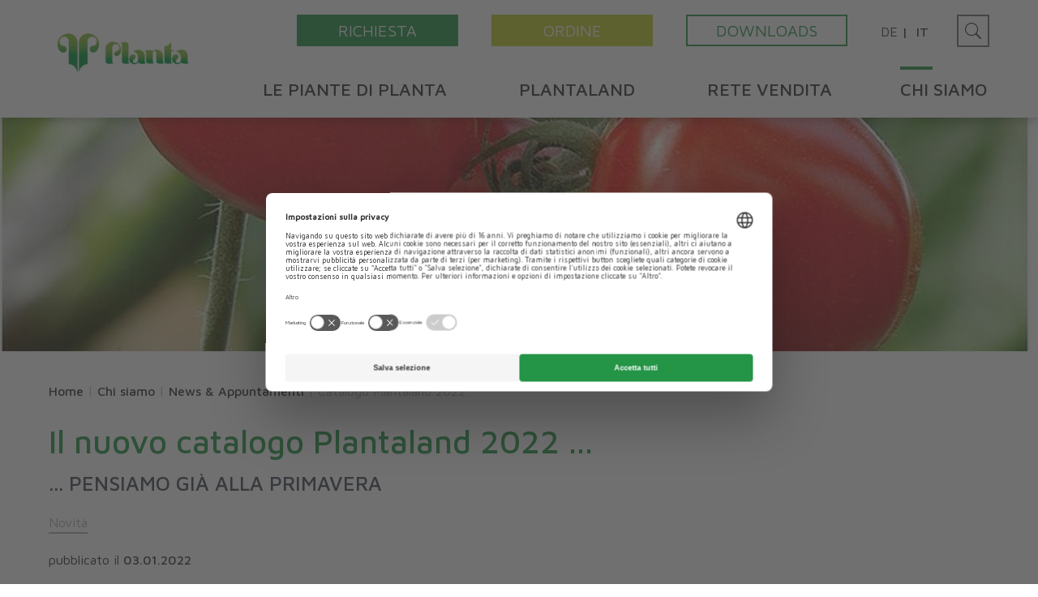

--- FILE ---
content_type: text/html; charset=utf-8
request_url: https://www.planta.it/it/chi-siamo/news-appuntamenti/news/catalogo-plantaland-2022
body_size: 17213
content:
<!DOCTYPE html><html lang="it" xml:lang="it"><head><meta charset="utf-8"><!-- This website is powered by TYPO3 - inspiring people to share!TYPO3 is a free open source Content Management Framework initially created by Kasper Skaarhoj and licensed under GNU/GPL.TYPO3 is copyright 1998-2017 of Kasper Skaarhoj. Extensions are copyright of their respective owners.Information and contribution at https://typo3.org/--><title>Catalogo Plantaland 2022</title><meta name="generator" content="TYPO3 CMS"><meta name="robots" content="index, follow, noodp"><meta name="viewport" content="width=device-width, initial-scale=1.0, maximum-scale=1, user-scalable=yes"><meta name="referrer" content="origin"><meta name="author" content="Planta"><meta name="format-detection" content="telephone=no"><meta name="og:site_name" content="Planta"><meta name="og:type" content="website"><meta name="og:locale" content="de_DE"><meta name="og:image:type" content="image/jpeg"><meta name="og:image:width" content="1280"><meta name="og:image:height" content="720"><meta name="og:title" content="Catalogo Plantaland 2022"><meta name="og:url" content="https://www.planta.it/it/chi-siamo/news-appuntamenti/news/catalogo-plantaland-2022"><meta name="og:locale:alternate" content="it_IT"><meta name="og:locale:alternate" content="en_GB"><meta name="og:image" content="/typo3conf/ext/bn_typo_dist/Resources/Public/client/Bilder/Gemuese/304003_Pom._fragolina_2.jpg"><link rel="stylesheet" type="text/css" href="/typo3temp/assets/compressed/merged-cc33dce3ae8e36cde1bc322501a7bd8d.css?1527766356" media="all"><script src="/typo3/sysext/core/Resources/Public/JavaScript/Contrib/jquery/jquery-3.2.1.min.js?1517913962" type="text/javascript"></script><script type="text/javascript">/*<![CDATA[*/jQuery.noConflict();/*]]>*/</script><!-- Copyright: 2026 Brandnamic GmbH | Leading Hospitality Solutions --><link rel="alternate" hreflang="de" href="https://www.planta.it/ueber-uns/news-termine/news/plantalandkatalog-2022"/><link rel="alternate" hreflang="it" href="https://www.planta.it/it/chi-siamo/news-appuntamenti/news/catalogo-plantaland-2022"/> <link rel="apple-touch-icon" sizes="180x180" href="/apple-touch-icon.png"> <link rel="icon" type="image/png" sizes="32x32" href="/favicon-32x32.png"> <link rel="icon" type="image/png" sizes="16x16" href="/favicon-16x16.png"> <link rel="manifest" href="/manifest.json"> <meta name="theme-color" content="#ffffff"><link rel="canonical" href="https://www.planta.it/it/chi-siamo/news-appuntamenti/news/catalogo-plantaland-2022" /> <script type="text/javascript"> /* decrypt helper function */ function decryptCharcode(n,start,end,offset) { n = n + offset; if (offset > 0 && n > end) { n = start + (n - end - 1); } else if (offset < 0 && n < start) { n = end - (start - n - 1); } return String.fromCharCode(n); } /* decrypt string */ function decryptString(enc,offset) { var dec = ""; var len = enc.length; for(var i=0; i < len; i++) { var n = enc.charCodeAt(i); if (n >= 0x2B && n <= 0x3A) { dec += decryptCharcode(n,0x2B,0x3A,offset); /* 0-9 . , - + / : */ } else if (n >= 0x40 && n <= 0x5A) { dec += decryptCharcode(n,0x40,0x5A,offset); /* A-Z @ */ } else if (n >= 0x61 && n <= 0x7A) { dec += decryptCharcode(n,0x61,0x7A,offset); /* a-z */ } else { dec += enc.charAt(i); } } return dec; } /* decrypt spam-protected emails */ function linkTo_UnCryptMailto(s) { location.href = decryptString(s,3); } </script><script type="text/javascript">(function(window){ 'use strict'; var BN = window.brandnamic = window.BN = window.brandnamic || window.BN || {}; BN.lang = BN.lang || {}; BN.lang = {"constants":{"protocol":"https://","queryString_exclude_params":"id,utm_source,utm_medium,utm_campaign,c,gclid,utm_term,utm_content,PHPSESSID,c[ids_hotels][],ADMCMD_cooluri","author":"Planta","sys_language_uid":"1","language":"it","locale_all":"it_IT","description":"","keywords":"","vat":"P. IVA","share":"condividi","print":"stampa","showmap":"vedi su maps","addcalender":"aggiungi sul mio calendario","moreinfo":"ulteriori informazioni","cost":"costi","place":"luogo","datetime":"data e ora","openmap":"apri mappa","closemap":"chiudi mappa","more":"più","past":"passati","publicated":"pubblicato il","search":"cerca","clock":"ore","eventdate":"Data evento","eventname":"Nome evento","back":"indietro","request":"Richiedi","newsevents":"News & Appuntamenti","all":"Tutti","showall":"Mostra tutto","showless":"Visualizza meno","showmenu":"Mostra Menu","desktop":"Mostra la versione desktop","uc_privacy_text":"Impostazioni privacy","plugin":{"tx_powermail":{"view":{"templateRootPath":"EXT:powermail/Resources/Private/Templates/","partialRootPath":"EXT:powermail/Resources/Private/Partials/","layoutRootPath":"EXT:powermail/Resources/Private/Layouts/"},"settings":{"BasicCss":"EXT:powermail/Resources/Public/Css/Basic.css","main":{"pid":"0","form":"","confirmation":"0","optin":"0","moresteps":"0"},"validation":{"native":"1","client":"1","server":"1"},"receiver":{"enable":"1","attachment":"1","mailformat":"both","default":{"senderName":"Planta","senderEmail":"anfrage.web@planta.it"},"overwrite":{"email":"","name":"","senderName":"","senderEmail":"anfrage.web@planta.it","subject":"","cc":"","bcc":"","returnPath":"","replyToEmail":"","replyToName":"","priority":"3"},"senderHeader":{"email":"anfrage.web@planta.it","name":""}},"sender":{"enable":"1","attachment":"0","mailformat":"both","default":{"senderName":"","senderEmail":""},"overwrite":{"email":"","name":"","senderName":"","senderEmail":"","subject":"","cc":"","bcc":"","returnPath":"","replyToEmail":"info@planta.it","replyToName":"","priority":"3"},"senderHeader":{"email":"anfrage.web@planta.it","name":""}},"db":{"enable":"1","hidden":"0"},"marketing":{"enable":"0","google_conversion_id":"1234567890","google_conversion_label":"abcdefghijklmnopqrs","google_conversion_language":"en"},"misc":{"htmlForHtmlFields":"1","htmlForLabels":"1","showOnlyFilledValues":"1","ajaxSubmit":"0","addQueryString":"0","uploadFolder":"uploads/tx_powermail/","uploadSize":"10485760","uploadFileExtensions":"jpg,jpeg,gif,png,tif,txt,doc,docx,xls,xlsx,ppt,pptx,pdf,mpg,mpeg,avi,mp3,zip,rar,ace,csv,svg","randomizeFileName":"0","forceJavaScriptDatePicker":"0","debugSettings":"1","debugVariables":"1","debugMail":"1","debugSaveToTable":"1","debugSpamshield":"1"},"spamshield":{"enable":"1","factor":"75","email":"","emailSubject":"Spam in powermail form recognized","emailTemplate":"EXT:powermail/Resources/Private/Templates/Mail/SpamNotification.html","logfileLocation":"","logTemplate":"EXT:powermail/Resources/Private/Templates/Log/SpamNotification.html"},"captcha":{"image":"EXT:powermail/Resources/Private/Image/captcha_bg.png","font":"EXT:powermail/Resources/Private/Fonts/ARCADE.TTF","textColor":"#444444","textSize":"32","textAngle":"-5,5","distanceHor":"20,80","distanceVer":"30,60"},"javascript":{"addJQueryFromGoogle":"1","addAdditionalJavaScript":"1","powermailJQuery":"//ajax.googleapis.com/ajax/libs/jquery/1.11.3/jquery.min.js"},"styles":{"framework":{"numberOfColumns":"0","rowClasses":"row","formClasses":"","fieldAndLabelWrappingClasses":"","fieldWrappingClasses":"powermail_field","labelClasses":"powermail_label","fieldClasses":"","offsetClasses":"","radioClasses":"radio","checkClasses":"checkbox","submitClasses":"powermail_submit","createClasses":"powermail_create"},"bootstrap":{"addBootstrap":"0","bootstrapPath":"EXT:powermail/Resources/Public/Css/Bootstrap.css","numberOfColumns":"2","rowClasses":"row","formClasses":"form-horizontal","fieldAndLabelWrappingClasses":"form-group col-md-6","fieldWrappingClasses":"col-sm-10","labelClasses":"control-label col-sm-2","fieldClasses":"form-control","offsetClasses":"col-sm-offset-2","radioClasses":"radio","checkClasses":"checkbox","submitClasses":"btn btn-primary","createClasses":"powermail_create","important":"1"}}}},"tx_bntypodist_contentcluster":{"view":{"templateRootPath":"EXT:bn_typo_dist/Resources/Private/fluidtmpl/ContentCluster/Frontend/Templates/","partialRootPath":"EXT:bn_typo_dist/Resources/Private/fluidtmpl/ContentCluster/Frontend/Partials/","layoutRootPath":"EXT:bn_typo_dist/Resources/Private/fluidtmpl/ContentCluster/Frontend/Layouts/"},"persistence":{"storagePid":"1"}}},"bn":{"name":"Brandnamic","companyType":"GmbH","slogan":"Leading Hospitality Solutions","copyright":"Brandnamic GmbH | Leading Hospitality Solutions","mail":"info@brandnamic.com","link":"https://www.brandnamic.com/it","infract":{"data":{"berater":"","pm":"","dev":"","devs":""}}},"company":{"name":"Planta","logo":"/typo3conf/ext/bn_typo_dist/Resources/Public/admin/img/layout/logo.png","mail":"info@planta.it","tel":"+39 0472 830 000","telLink":"00390472830000","fax":"+39 1234 567 891","vat":"00425650215","zip":"IT-39042","coordLat":"46.72667019239738","coordLong":"11.65105246932097","ehotelier_id":"001_BRANDNAMIC_1","description":{"de":"","it":"","en":""},"keywords":{"de":"","it":"","en":""}},"lang":{"global":{"0":{"locale":"DE","label":"Tedesco"},"1":{"locale":"IT","label":"Italiano"},"2":{"locale":"EN","label":"Inglese"}},"cur":{"label":"Italiano","uid":"1","locale":"it","locale_all":"it_IT"}},"default":{"no_news":"Purtroppo non ci sono novità al momento.","no_offers":"Al momento non ci sono pacchetti disponibili.","no_weather":"I dettagli meteo aggiornati sono disponibili dalle ore 11.00."},"custom":{"error_address_notfound":"Indirizzo non trovato.","error_insert_address":"Prego inserire un indirizzo.","text_gmap":"Inserisci la rotta","search":"cerca","insert_place":"Inserisci una posizione."}}}})(window);</script> <!-- Google Structured Data --> <script type="application/ld+json"> { "@context": "https://schema.org", "@type": "LocalBusiness", "name": "Planta","description": "","url": "https://www.planta.it/it/chi-siamo/news-appuntamenti/news/catalogo-plantaland-2022","logo": "https://www.planta.it/typo3conf/ext/bn_typo_dist/Resources/Public/admin/img/layout/logo.png","email":"info@planta.it", "telephone": "+39 0472 830 000", "faxNumber": "+39 1234 567 891", "address": { "@type": "PostalAddress", "postalCode": "IT-39042" }, "geo":{ "@type": "GeoCoordinates", "latitude": "46.72667019239738", "longitude": "11.65105246932097" }, "contactPoint": [{ "@type": "ContactPoint", "telephone": "+39 0472 830 000", "contactType": "reservations", "availableLanguage": ["German", "Italian", "English"] }], "image": "http://www.planta.it/typo3conf/ext/bn_typo_dist/Resources/Public/client/Bilder/Gemuese/304003_Pom._fragolina_2.jpg" } </script><script type="text/javascript">!function(t){function e(o){if(n[o])return n[o].exports;var r=n[o]={i:o,l:!1,exports:{}};return t[o].call(r.exports,r,r.exports,e),r.l=!0,r.exports}var n={};e.m=t,e.c=n,e.d=function(t,n,o){e.o(t,n)||Object.defineProperty(t,n,{configurable:!1,enumerable:!0,get:o})},e.n=function(t){var n=t&&t.__esModule?function(){return t.default}:function(){return t};return e.d(n,"a",n),n},e.o=function(t,e){return Object.prototype.hasOwnProperty.call(t,e)},e.p="",e(e.s=0)}([function(t,e,n){"use strict";var o=n(1);document.addEventListener("DOMContentLoaded",function(){var t={mainCSS:"/typo3conf/ext/bn_typo_dist/Resources/Public/admin/css/main.css"},e={mainJS:"/typo3conf/ext/bn_typo_dist/Resources/Public/admin/js/main.js"};o.load(t,"css"),o.load(e,"js")})},function(t,e,n){"use strict";var o="function"==typeof Symbol&&"symbol"==typeof Symbol.iterator?function(t){return typeof t}:function(t){return t&&"function"==typeof Symbol&&t.constructor===Symbol&&t!==Symbol.prototype?"symbol":typeof t},r={};r.tagCreator=function(t){var e;"js"===t.type?(e=document.createElement("script"),e.src=t.src,e.type="text/javascript",e.async=!0):"css"===t.type&&(e=document.createElement("link"),e.href=t.src,e.media="screen",e.rel="stylesheet",e.type="text/css"),void 0!==e&&(document.getElementsByTagName("body")[0].appendChild(e),void 0!==t.callback&&(e.addEventListener?e.addEventListener("load",t.callback):e.attachEvent("onload",t.callback)))},r.load=function(t,e){for(var n in t)if(t.hasOwnProperty(n)){var c="",a=function(){};o(t[n])===o("")?c=t[n]:(c=t[n].src,a=t[n].callback||a),r.tagCreator({src:c,type:e,callback:a})}},t.exports=r}]);</script><style type="text/css" media="all">#cccwr{display:none!important}.cb-cookiebanner{position:absolute;top:0;left:0;background:#fff;background:rgba(255,255,255,.9);color:#666;width:100%;z-index:10000;font-size:11px;border:none}.cb-cookiebanner[hidden]{display:none}.cb-infotext{font-weight:700;margin:5px auto;font-size:.1px;max-width:1000px;padding:0 15px;text-align:justify}.cb-infotext:after{content:'';display:inline-block;width:100%}.cb-text{display:inline-block;vertical-align:middle;font-size:11px;font-weight:400;width:80%}.cb-infolink,a.cb-infolink:visited{color:#864717}.cb-button{background:#c3c3c3;color:#000;cursor:pointer;font-size:12px;display:inline-block;font-weight:400;margin:0;padding:5px 50px;text-align:center;text-transform:uppercase;vertical-align:middle}@media (max-width:767px){.cb-infotext{text-align:right}.cb-text{width:100%;text-align:left;margin-bottom:15px}}@-webkit-keyframes run{0%{right:100%}100%{right:0}}@-webkit-keyframes loading{0%,100%,70%{-webkit-transform:scale3D(1,1,1);transform:scale3D(1,1,1)}35%{-webkit-transform:scale3D(0,0,1);transform:scale3D(0,0,1)}}@keyframes loading{0%,100%,70%{-webkit-transform:scale3D(1,1,1);transform:scale3D(1,1,1)}35%{-webkit-transform:scale3D(0,0,1);transform:scale3D(0,0,1)}}select{-webkit-appearance:none;border-radius:0;background:url(/typo3conf/ext/bn_typo_dist/Resources/Public/admin/img/layout/pfeil_unten.svg);background-repeat:no-repeat;background-position-y:center;background-position-x:calc(100% - 10px);background-size:17px;cursor:pointer}textarea{-webkit-appearance:none!important;border-radius:0!important}input{-webkit-appearance:none!important;border-radius:0!important}input[type=checkbox]{cursor:pointer}input[type=checkbox]:checked{border-radius:0;background:url(/typo3conf/ext/bn_typo_dist/Resources/Public/admin/img/layout/check.svg);background-repeat:no-repeat;background-position-y:center;background-position-x:center;background-size:13px;cursor:pointer}.bn-grid_wrap{max-width:1600px;margin:auto;position:relative}@media only screen and (max-width:1860px){.bn-grid_wrap{padding:0 30px}}.bn-grid_wrapSmall,.frame.frame-default{max-width:1280px;margin:auto;position:relative}@media only screen and (max-width:1860px){.bn-grid_wrapSmall,.frame.frame-default{padding:0 60px}}@media only screen and (max-width:900px){.bn-grid_wrapSmall,.frame.frame-default{padding:0 65px}}@media only screen and (max-width:767px){.bn-grid_wrapSmall,.frame.frame-default{padding:0 15px}}.bn-grid_wrapMin{max-width:755px;margin:auto;position:relative}.bn-grid_wrapMax{max-width:1920px;margin:auto;position:relative}@media only screen and (max-width:1860px){.bn-grid_wrapMax{padding:0 30px}}@media only screen and (max-width:900px){.bn-grid_wrapMax{padding:0}}.table{display:table;height:100%;width:100%}.table>div{display:table-row;height:100%;width:100%}.table>div>div{display:table-cell;width:100%;height:100%;vertical-align:middle}.clearfix:after{content:"";display:table;float:none;clear:both}.mt1{margin-top:3em}.mt2{margin-top:5em}.mt3{margin-top:1.5em}.mb1{margin-bottom:3em}.mb2{margin-bottom:5em}.mb3{margin-bottom:1.5em}.hide{display:none;visibility:hidden}.loader{text-align:center}.loader .inner{height:50px;width:50px;right:0;left:0;z-index:10;opacity:1;display:inline-block;position:relative;padding:20px}.loader .inner .cube{width:33%;height:33%;background-color:#333;float:left;-webkit-animation:loading 1.3s infinite ease-in-out;animation:loading 1.3s infinite ease-in-out}.loader .inner .cube1{-webkit-animation-delay:.2s;animation-delay:.2s}.loader .inner .cube2{-webkit-animation-delay:.3s;animation-delay:.3s}.loader .inner .cube3{-webkit-animation-delay:.4s;animation-delay:.4s}.loader .inner .cube4{-webkit-animation-delay:.1s;animation-delay:.1s}.loader .inner .cube5{-webkit-animation-delay:.2s;animation-delay:.2s}.loader .inner .cube6{-webkit-animation-delay:.3s;animation-delay:.3s}.loader .inner .cube7{-webkit-animation-delay:0s;animation-delay:0s}.loader .inner .cube8{-webkit-animation-delay:.1s;animation-delay:.1s}.loader .inner .cube9{-webkit-animation-delay:.2s;animation-delay:.2s}@media only screen and (max-width:767px){.responsive-table:after{content:"\e90a";position:absolute;font-family:icomoon;top:50%;font-size:50px;color:rgba(51,51,51,.5);right:0;-webkit-transform:translateY(-50%);-ms-transform:translateY(-50%);transform:translateY(-50%)}.responsive-table.active:after{content:initial}}html{color:#222;font-size:62.5%;line-height:1.4}::-moz-selection{background:#b3d4fc;text-shadow:none}::selection{background:#b3d4fc;text-shadow:none}hr{display:block;height:1px;border:0;border-top:1px solid #ccc;margin:1em 0;padding:0}audio,canvas,iframe,img,svg,video{vertical-align:middle}fieldset{border:0;margin:0;padding:0}textarea{resize:vertical}.browserupgrade{margin:.2em 0;background:#ccc;color:#000;padding:.2em 0}:focus{outline:0}/*! normalize-scss | MIT/GPLv2 License | bit.ly/normalize-scss */html{line-height:1.15;-ms-text-size-adjust:100%;-webkit-text-size-adjust:100%}body{margin:0}article,aside,footer,header,nav,section{display:block}h1{font-size:2em;margin:.67em 0}figcaption,figure{display:block}figure{margin:1em 40px}hr{-webkit-box-sizing:content-box;box-sizing:content-box;height:0;overflow:visible}main{display:block}pre{font-family:monospace,monospace;font-size:1em}a{background-color:transparent;-webkit-text-decoration-skip:objects}abbr[title]{border-bottom:none;text-decoration:underline;-webkit-text-decoration:underline dotted;text-decoration:underline dotted}b,strong{font-weight:inherit}b,strong{font-weight:bolder}code,kbd,samp{font-family:monospace,monospace;font-size:1em}dfn{font-style:italic}mark{background-color:#ff0;color:#000}small{font-size:80%}sub,sup{font-size:75%;line-height:0;position:relative;vertical-align:baseline}sub{bottom:-.25em}sup{top:-.5em}audio,video{display:inline-block}audio:not([controls]){display:none;height:0}img{border-style:none}svg:not(:root){overflow:hidden}button,input,optgroup,select,textarea{font-family:sans-serif;font-size:100%;line-height:1.15;margin:0}button{overflow:visible}button,select{text-transform:none}[type=reset],[type=submit],button,html [type=button]{-webkit-appearance:button}[type=button]::-moz-focus-inner,[type=reset]::-moz-focus-inner,[type=submit]::-moz-focus-inner,button::-moz-focus-inner{border-style:none;padding:0}[type=button]:-moz-focusring,[type=reset]:-moz-focusring,[type=submit]:-moz-focusring,button:-moz-focusring{outline:1px dotted ButtonText}input{overflow:visible}[type=checkbox],[type=radio]{-webkit-box-sizing:border-box;box-sizing:border-box;padding:0}[type=number]::-webkit-inner-spin-button,[type=number]::-webkit-outer-spin-button{height:auto}[type=search]{-webkit-appearance:textfield;outline-offset:-2px}[type=search]::-webkit-search-cancel-button,[type=search]::-webkit-search-decoration{-webkit-appearance:none}::-webkit-file-upload-button{-webkit-appearance:button;font:inherit}fieldset{padding:.35em .75em .625em}legend{-webkit-box-sizing:border-box;box-sizing:border-box;display:table;max-width:100%;padding:0;color:inherit;white-space:normal}progress{display:inline-block;vertical-align:baseline}textarea{overflow:auto}details{display:block}summary{display:list-item}menu{display:block}canvas{display:inline-block}template{display:none}[hidden]{display:none}@media screen{.cb-cookiebanner{position:fixed;bottom:0;right:0;width:300px;height:250px;margin:auto;font-size:11px;line-height:14px;color:inherit;-webkit-box-shadow:0 1px 15px 0 rgba(0,0,0,.35);box-shadow:0 1px 15px 0 rgba(0,0,0,.35)}.cb-cookiebanner .cb-infotext{text-align:center;font-size:inherit}.cb-cookiebanner .cb-text{width:100%;font-size:inherit;display:block;padding:20px;-webkit-box-sizing:border-box;box-sizing:border-box}.cb-cookiebanner .cb-button{background:#249446;color:#fff}.cb-cookiebanner .cb-infolink,.cb-cookiebanner a.cb-infolink:visited{color:#249446}.slick-slider{position:relative;display:block;-webkit-box-sizing:border-box;box-sizing:border-box;-webkit-touch-callout:none;-webkit-user-select:none;-moz-user-select:none;-ms-user-select:none;user-select:none;-ms-touch-action:pan-y;touch-action:pan-y;-webkit-tap-highlight-color:transparent}.slick-list{position:relative;overflow:hidden;display:block;margin:0;padding:0}.slick-list:focus{outline:0}.slick-list.dragging{cursor:pointer;cursor:hand}.slick-slider .slick-list,.slick-slider .slick-track{-webkit-transform:translate3d(0,0,0);-ms-transform:translate3d(0,0,0);transform:translate3d(0,0,0)}.slick-track{position:relative;left:0;top:0;display:block;margin-left:auto;margin-right:auto}.slick-track:after,.slick-track:before{content:"";display:table}.slick-track:after{clear:both}.slick-loading .slick-track{visibility:hidden}.slick-slide{float:left;height:100%;min-height:1px;display:none}[dir=rtl] .slick-slide{float:right}.slick-slide img{display:block}.slick-slide.slick-loading img{display:none}.slick-slide.dragging img{pointer-events:none}.slick-initialized .slick-slide{display:block}.slick-loading .slick-slide{visibility:hidden}.slick-vertical .slick-slide{display:block;height:auto;border:1px solid transparent}.slick-arrow.slick-hidden{display:none}.header{text-transform:uppercase;font-size:22px;position:relative}.header .vista{overflow:hidden}.header .vista img{position:relative;top:145px}}@media only screen and (max-width:1239px){.header .vista img{top:initial}}@media screen{.header .logo{position:absolute;top:40px;left:70px}}@media only screen and (max-width:1239px){.header .logo{top:inherit;left:inherit;width:130px;position:relative;padding:18px 0 19px 50px}}@media only screen and (max-width:767px){.header .logo{text-align:center;padding:15px 0 10px 0;width:auto}}@media screen{.header .logo img{width:100%;height:auto;-webkit-transition-duration:.3s;-o-transition-duration:.3s;transition-duration:.3s}}@media only screen and (max-width:1600px){.header .logo img{height:50px;width:auto!important}}@media screen{.header .top-bar{position:fixed;top:0;left:0;right:0;height:145px;background:#fff;z-index:9998;-webkit-transition-duration:.3s;-o-transition-duration:.3s;transition-duration:.3s}}@media only screen and (max-width:1300px){.header .top-bar{-webkit-box-shadow:0 1px 15px 0 rgba(0,0,0,.35);box-shadow:0 1px 15px 0 rgba(0,0,0,.35)}}@media only screen and (max-width:1239px){.header .top-bar{position:relative;top:inherit;left:inherit;right:inherit;height:auto}.header .top-bar>div{padding:0}}@media screen{.header .top-bar.scroll{height:120px;-webkit-box-shadow:0 1px 15px 0 rgba(0,0,0,.35);box-shadow:0 1px 15px 0 rgba(0,0,0,.35)}}@media only screen and (min-width:1300px){.header .top-bar.scroll .bn-menu{margin-top:10px;line-height:51px}}@media screen{.header .top-bar.scroll .logo img{width:160px}.header .bn-menu{margin-top:20px;line-height:66px;-webkit-transition-duration:.3s;-o-transition-duration:.3s;transition-duration:.3s}}@media only screen and (max-width:1239px){.header .bn-menu{margin:0}}@media only screen and (max-width:767px){.header .bn-menu{z-index:1}}@media screen{.header .bn-menu .mainmenu{text-align:right;margin-right:-20px}.header .bn-menu .mainmenu.no_menu a:hover{color:#249446}}@media only screen and (max-width:1239px){.header .bn-menu .mainmenu{right:0;position:fixed;top:0;margin:0;padding:40px 0 0 0;width:238px;width:277px;background:#333;-webkit-transform:translate3d(100%,0,0);transform:translate3d(100%,0,0);-webkit-box-sizing:border-box;box-sizing:border-box;overflow-y:scroll;height:100%;margin-right:-2px;opacity:0}.header .bn-menu .mainmenu .ql-mobi{display:-webkit-box!important;display:-ms-flexbox!important;display:flex!important}.header .bn-menu .mainmenu .ql-mobi .bn-ql{width:100%;text-align:left;background:#fff;text-transform:none;position:relative;font-size:16px}.header .bn-menu .mainmenu .ql-mobi .bn-ql a{color:#fff}.header .bn-menu .mainmenu .ql-mobi .bn-ql a:before{font-family:icomoon;content:"\e912";color:#fff;margin-right:10px}.header .bn-menu .mainmenu .ql-mobi .bn-ql .select{padding:14px 12px;line-height:1;margin:1px;background:#c0ce2b;border:1px solid #c0ce2b;margin-left:-1px}.header .bn-menu .mainmenu .ql-mobi .bn-ql:first-child{display:none}.header .bn-menu .mainmenu .ql-mobi .bn-ql:last-child{background:#fff}.header .bn-menu .mainmenu .ql-mobi .bn-ql:last-child a{color:#249446}.header .bn-menu .mainmenu .ql-mobi .bn-ql:last-child a:before{content:"\e913";color:#249446}.header .bn-menu .mainmenu .ql-mobi .bn-ql:last-child .select{border:1px solid #249446;background:#fff;margin:1px}.header .bn-menu .mainmenu.no_menu{position:absolute;right:30px;top:45px;width:100%;overflow:visible;-webkit-transform:translate3d(0,0,0);transform:translate3d(0,0,0);padding:0;opacity:1}}@media only screen and (max-width:767px){.header .bn-menu .mainmenu.no_menu{display:none}}@media only screen and (min-device-width:320px) and (max-device-width:568px) and (-webkit-min-device-pixel-ratio:2){.header .bn-menu .mainmenu{width:223px;width:262px}}@media screen{.header .bn-menu .mainmenu ul{list-style-type:none;margin:0;padding:0;z-index:2}.header .bn-menu .mainmenu ul li{display:inline-block;list-style-type:none;position:relative}.header .bn-menu .mainmenu ul li a{padding:0 18px;display:inline-block;border-left:5px solid transparent;font-weight:500}.header .bn-menu .mainmenu ul li:hover>a{border-left:5px solid #249446}.header .bn-menu .mainmenu ul li:hover>a:before{content:initial!important}.header .bn-menu .mainmenu ul li+li{margin-left:42px}.header .bn-menu .mainmenu ul li:hover .lvl1.sublvl{display:block;position:absolute;background:#f5f5f5;border-left:5px solid #249446;min-width:280px}.header .bn-menu .mainmenu ul li:hover .lvl1.sublvl li{display:block}.header .bn-menu .mainmenu ul li:hover .lvl1.sublvl li:last-child{-webkit-box-shadow:0 3px 4px -3px rgba(0,0,0,.35);box-shadow:0 3px 4px -3px rgba(0,0,0,.35)}.header .bn-menu .mainmenu ul li:hover .lvl2.sublvl{display:none}.header .bn-menu .mainmenu ul .icon{display:none}}@media only screen and (max-width:1239px){.header .bn-menu .mainmenu>.lvl0>li.menuitem.act>span.icon,.header .bn-menu .mainmenu>.lvl0>li.menuitem.act>ul.sublvl li.act>span.icon{-webkit-transform:rotate(180deg);-ms-transform:rotate(180deg);transform:rotate(180deg)}.header .bn-menu .mainmenu>.lvl0>li.menuitem.act>span.icon.act,.header .bn-menu .mainmenu>.lvl0>li.menuitem.act>ul.sublvl li.act>span.icon.act{-webkit-transform:rotate(0);-ms-transform:rotate(0);transform:rotate(0)}.header .bn-menu .mainmenu>.lvl0>li.menuitem.act>ul.sublvl,.header .bn-menu .mainmenu>.lvl0>li.menuitem.act>ul.sublvl li.act>ul.sublvl{display:block}}@media screen{.header .bn-menu .mainmenu>.lvl0>li.menuitem.act>a:before,.header .bn-menu .mainmenu>.lvl0>li.menuitem.cur>a:before{content:"";width:40px;height:4px;background:#249446;position:absolute;top:5px}.header .bn-menu .mainmenu>.lvl0>li.menuitem:last-child a{border-right:5px solid transparent;border-left:none}.header .bn-menu .mainmenu>.lvl0>li.menuitem:last-child:hover>a{border-left:none;border-right:5px solid #249446}.header .bn-menu .mainmenu>.lvl0>li.menuitem:last-child:hover .lvl1.sublvl{border-left:none;border-right:5px solid #249446;right:0}.header .bn-menu .mainmenu .lvl1.sublvl{display:none}.header .bn-menu .mainmenu .lvl1.sublvl li{display:block;text-align:left;margin:0;border:none;text-transform:none;border-bottom:1px solid #ebebeb;line-height:45px}.header .bn-menu .mainmenu .lvl1.sublvl li:hover{background:#ebebeb}.header .bn-menu .mainmenu .lvl1.sublvl li:last-child{border:none}.header .bn-menu .mainmenu .lvl1.sublvl li a{border:0;font-size:18px;display:block}.header .bn-menu .mainmenu .lvl1.sublvl li.cur{background:#ebebeb}.header .bn-menu .mainmenu .lvl1.sublvl li.cur a{font-weight:500}.header .bn-hl{padding-top:18px;text-align:right}}@media only screen and (max-width:1239px){.header .bn-hl{display:-webkit-inline-box;display:-ms-inline-flexbox;display:inline-flex;position:absolute;right:43px;padding:0}}@media only screen and (max-width:767px){.header .bn-hl{left:0;right:41px;z-index:1}}@media screen{.header .bn-hl>div{display:inline-block;position:relative}.header .bn-hl>div+div{margin-left:35px}}@media only screen and (max-width:1239px){.header .bn-hl .bn-ql{display:none}}@media screen{.header .bn-hl .bn-ql .select{padding:0 15px;background:#249446;line-height:35px;font-size:20px;position:relative;display:inline-block;text-align:center;min-width:165px;border:2px solid #249446}.header .bn-hl .bn-ql .select a{color:#fff;display:block;padding:0 15px}.header .bn-hl .bn-ql .select:hover{background:#fff}.header .bn-hl .bn-ql .select:hover a{color:#249446!important}.header .bn-hl .bn-ql+.bn-ql .select{background:#c0ce2b;border-color:#c0ce2b}.header .bn-hl .bn-ql+.bn-ql .select:hover{background:#fff}.header .bn-hl .bn-ql+.bn-ql .select:hover a{color:#c0ce2b}.header .bn-hl .bn-ql:nth-child(3) .select{background:0 0;border-color:#249446}.header .bn-hl .bn-ql:nth-child(3) .select:hover{background:#249446}.header .bn-hl .bn-ql:nth-child(3) .select:hover a{color:#fff!important}.header .bn-hl .bn-ql:nth-child(3) .select a{color:#249446}}@media only screen and (max-width:1239px){.header .bn-hl .langmenu{display:-webkit-inline-box;display:-ms-inline-flexbox;display:inline-flex;margin-left:3px!important}}@media only screen and (max-width:767px){.header .bn-hl .langmenu{display:none}}@media screen{.header .bn-hl .langmenu a{font-size:16px;-webkit-transition-duration:.3s;-o-transition-duration:.3s;transition-duration:.3s}}@media only screen and (max-width:1239px){.header .bn-hl .langmenu a{border:1px solid;width:38px;display:inline-block;text-align:center;line-height:38px;margin-right:-1px}}@media screen{.header .bn-hl .langmenu a.act{font-weight:500}.header .bn-hl .langmenu a:hover{color:#249446}.header .bn-hl .langmenu a+a:before{content:"|";padding:0 5px 0 0;color:#333!important}}@media only screen and (max-width:1239px){.header .bn-hl .langmenu a+a:before{padding:0;content:initial}}@media screen{.header .bn-hl .bn-search{margin-left:35px;float:right}}@media only screen and (max-width:1239px){.header .bn-hl .bn-search{margin-left:3px}}@media only screen and (max-width:767px){.header .bn-hl .bn-search{display:none}}@media screen{.header .bn-hl .bn-search .icon{width:40px;height:40px;-webkit-box-sizing:border-box;box-sizing:border-box;text-align:center;border:2px solid #707070;display:inline-block;font-size:20px;line-height:37px;cursor:pointer;-webkit-transition-duration:.3s;-o-transition-duration:.3s;transition-duration:.3s}.header .bn-hl .bn-search .icon:before{-webkit-transition-duration:.3s;-o-transition-duration:.3s;transition-duration:.3s}.header .bn-hl .bn-search:hover .icon{border-color:#249446}.header .bn-hl .bn-search:hover .icon:before{color:#249446}.header a{color:#333}.no_aside .vista{margin-top:-100px}.no_aside aside{display:none}.no_aside aside+#page{margin-left:0}.no_news .breadcrumb{padding:40px 0 0 0!important}.bodyoverlay.act+aside{z-index:9999}.bodyoverlay.act+aside .aside_nav{margin-top:0}.bodyoverlay.act+aside .sublvl{top:0}aside{position:fixed;top:0;bottom:0;background:#f5f5f5;height:100%;z-index:9998;-webkit-box-shadow:0 1px 15px 0 rgba(0,0,0,.35);box-shadow:0 1px 15px 0 rgba(0,0,0,.35)}}@media only screen and (max-width:1239px){aside{position:relative;top:inherit;bottom:inherit;background:0 0;height:auto}}@media screen{aside+#page{margin-left:300px}}@media only screen and (max-width:1600px){aside+#page{margin-left:0}}@media screen{aside .mobimenu{position:fixed;top:200px;left:39px;padding:8px 20px;font-size:20px;background:#fff;-webkit-transform:rotate(90deg);-ms-transform:rotate(90deg);transform:rotate(90deg);-webkit-transform-origin:left top 0;-ms-transform-origin:left top 0;transform-origin:left top 0;cursor:pointer;-webkit-box-shadow:0 -1px 15px 0 rgba(0,0,0,.55);box-shadow:0 -1px 15px 0 rgba(0,0,0,.55);display:none}}@media only screen and (max-width:1600px){aside .mobimenu{display:block}}@media only screen and (max-width:1239px){aside .mobimenu{display:none!important}}@media screen{aside .aside_nav{font-size:18px;margin-top:145px;padding:30px 0;width:300px;overflow:hidden}}@media only screen and (max-width:1600px){aside .aside_nav{width:0}aside .aside_nav.open{width:300px}}@media only screen and (max-width:1239px){aside .aside_nav{margin:0;padding:0;width:auto;overflow:visible}}@media screen{aside .aside_nav.scroll .sublvl{top:120px}}@media only screen and (max-width:1600px){aside .aside_nav.scroll .sublvl{top:0}}@media screen{aside .aside_nav ul{padding:0;margin:0;list-style-type:none;width:100%}aside .aside_nav ul li:hover>.sublvl{display:block}}@media only screen and (max-width:1239px){aside .aside_nav>ul{right:0;position:fixed;top:41px;margin:0;width:277px;background:#249446;-webkit-transform:translate3d(100%,0,0);transform:translate3d(100%,0,0);overflow-y:scroll;height:calc(100% - 41px);margin-right:-2px}}@media screen{aside .aside_nav .level0>li>a{text-transform:uppercase;font-weight:700;color:#ccc;margin:auto 35px;border-bottom:none;-webkit-transition-duration:.3s;-o-transition-duration:.3s;transition-duration:.3s}aside .aside_nav .level0>li>a:hover{color:#333}aside .aside_nav .level0>li>a:hover .icon:before{color:#333}}@media only screen and (max-width:1239px){aside .aside_nav .level0>li>a{display:none}}@media screen{aside .aside_nav .level1 li:hover>.sublvl{display:block!important}aside .aside_nav .level1 li:hover>.sublvl>.level2 a{color:#fff}aside .aside_nav .level1 li:hover>.sublvl>.level2 a:hover{color:#249446}aside .aside_nav .level1 li .level2 a.cur{font-weight:700}aside .aside_nav .level1 li.act>.wrap>a{font-weight:500}aside .aside_nav .level1 li.act:hover>.sublvl>.level2 a{color:#333}aside .aside_nav .level1 li.act .sublvl{display:block;position:relative;top:inherit;bottom:inherit;right:inherit;width:100%;padding:0;background:0 0;-webkit-box-shadow:none;box-shadow:none}aside .aside_nav .level1 li.no_sub i.icon{display:none}aside .aside_nav .level1 li .level2 li:last-child .wrap{border-bottom:none}aside .aside_nav .level1 li .wrap{margin:auto 35px;display:block;border-bottom:1px solid #ccc}}@media only screen and (max-width:1239px){aside .aside_nav .level1 li .wrap{padding:0 18px;margin:auto;-webkit-box-sizing:border-box;box-sizing:border-box;border-bottom:1px solid #ccc!important}}@media screen{aside .aside_nav .level1>li:hover>div>a{color:#249446!important}aside .aside_nav .level1>li:hover>div>a i:before{color:#249446!important}aside .aside_nav .level1>li:hover .icon:before{color:#249446}aside .aside_nav .level2{position:inherit}aside .aside_nav .level2>li:hover a{color:#249446}aside .aside_nav .level2 li .wrap{margin:0 24px 0 50px;font-size:.9em;border:none}aside .aside_nav .sublvl{display:none;position:absolute;top:145px;bottom:0;right:-300px;width:300px;padding:75px 0 0 0;-webkit-box-sizing:border-box;box-sizing:border-box;background:rgba(51,51,51,.8);-webkit-box-shadow:0 15px 20px rgba(0,0,0,.3);box-shadow:0 15px 20px rgba(0,0,0,.3)}aside .aside_nav .sublvl a{color:#fff;line-height:1.2!important;padding:8px 0;font-size:13px}aside .aside_nav a{color:#333;line-height:45px;position:relative;display:inline-block}}@media only screen and (max-width:1239px){aside .aside_nav a{color:#fff;line-height:49px}}@media screen{aside .aside_nav .icon{position:absolute;right:-25px;line-height:45px}aside .aside_nav .icon:before{color:#e0e0e0;-webkit-transition-duration:.3s;-o-transition-duration:.3s;transition-duration:.3s}aside .aside_nav.second .level0>li>a>.icon{display:block;right:inherit;left:-25px}aside .aside_nav.second .level1>li .sublvl{display:none}}@media only screen and (max-width:1239px){aside .aside_nav.second .level1>li{display:block}}@media screen{aside .aside_nav.second .level1>li.act .sublvl{display:block}aside .aside_nav.second .level1>li.act>.wrap>a{font-weight:500;color:#333}aside .aside_nav.second .level1>li.act>.wrap>a:hover{color:#249446!important}aside .aside_nav.second .level2{-webkit-box-sizing:border-box;box-sizing:border-box}aside .aside_nav.second .level2 li.first a{line-height:45px}aside .aside_nav.second .level2 li .wrap{border:none}aside .aside_nav.second .level2 li .wrap a{color:#333;font-size:16px;line-height:40px}aside .aside_nav.second .level2 li .wrap a.cur,aside .aside_nav.second .level2 li .wrap a:hover{color:#249446}aside .aside_nav.second .sublvl{display:none;position:absolute;top:145px;bottom:0;right:-300px;width:300px;padding:75px 0 0 0;-webkit-box-sizing:border-box;box-sizing:border-box;background:rgba(51,51,51,.8);-webkit-box-shadow:0 15px 20px rgba(0,0,0,.3);box-shadow:0 15px 20px rgba(0,0,0,.3)}aside .aside_nav .level0>li>a>.icon{display:none}}@media only screen and (max-width:1239px){#nav-icon,#nav-icon2{width:40px;height:40px;-webkit-transform:rotate(0);-ms-transform:rotate(0);transform:rotate(0);cursor:pointer;background:#249446;position:fixed;top:0;right:0}#nav-icon span,#nav-icon2 span{display:block;position:absolute;height:1px;width:14px;background:#fff;opacity:1;-webkit-transform:rotate(0);-ms-transform:rotate(0);transform:rotate(0);-webkit-transition:.15s ease-in-out;-o-transition:.15s ease-in-out;transition:.15s ease-in-out}#nav-icon span:nth-child(even),#nav-icon2 span:nth-child(even){left:42%;border-radius:0}#nav-icon span:nth-child(odd),#nav-icon2 span:nth-child(odd){left:21%;border-radius:0}#nav-icon span:nth-child(1),#nav-icon span:nth-child(2),#nav-icon2 span:nth-child(1),#nav-icon2 span:nth-child(2){top:11px}#nav-icon span:nth-child(3),#nav-icon span:nth-child(4),#nav-icon2 span:nth-child(3),#nav-icon2 span:nth-child(4){top:20px}#nav-icon span:nth-child(5),#nav-icon span:nth-child(6),#nav-icon2 span:nth-child(5),#nav-icon2 span:nth-child(6){top:28px}#nav-icon.open,#nav-icon2.open{border:none;border-bottom:1px solid #fff;right:15px}#nav-icon.open span,#nav-icon2.open span{width:14px}#nav-icon.open span:nth-child(1),#nav-icon.open span:nth-child(6),#nav-icon2.open span:nth-child(1),#nav-icon2.open span:nth-child(6){-webkit-transform:rotate(45deg);-ms-transform:rotate(45deg);transform:rotate(45deg)}#nav-icon.open span:nth-child(2),#nav-icon.open span:nth-child(5),#nav-icon2.open span:nth-child(2),#nav-icon2.open span:nth-child(5){-webkit-transform:rotate(-45deg);-ms-transform:rotate(-45deg);transform:rotate(-45deg)}#nav-icon.open span:nth-child(1),#nav-icon.open span:nth-child(2),#nav-icon2.open span:nth-child(1),#nav-icon2.open span:nth-child(2){top:15px}#nav-icon.open span:nth-child(3),#nav-icon.open span:nth-child(4),#nav-icon2.open span:nth-child(3),#nav-icon2.open span:nth-child(4){opacity:0}#nav-icon.open span:nth-child(5),#nav-icon.open span:nth-child(6),#nav-icon2.open span:nth-child(5),#nav-icon2.open span:nth-child(6){top:24px}}@media only screen and (max-device-width:1008px){#nav-icon.open,#nav-icon2.open{right:0}}@media screen{.vista .mfp-single{display:block}.vista .responsive-video{position:relative;padding-bottom:30%;padding-top:15px;height:0;overflow:hidden}.vista .responsive-video iframe{position:absolute;top:0;left:0;width:100%;height:100%}.vista img{width:100%;height:auto}.breadcrumb{padding:80px 0 0 0;margin:0;font-size:16px;color:#b7b7b7}}@media only screen and (max-width:767px){.breadcrumb{padding:40px 0 0 0}}@media screen{.breadcrumb a{font-weight:500;color:#333}.breadcrumb a:hover{color:#249446}}@media only screen and (max-width:1239px){body#uid1 .header .bn-hl .langmenu{margin:0!important}}@media screen{.vista-news{position:absolute;left:0;right:0;bottom:-45px;width:100%;padding:0;z-index:5}.vista-news .icon{position:absolute;right:45px;bottom:25px;-webkit-transition-duration:.3s;-o-transition-duration:.3s;transition-duration:.3s}}@media only screen and (max-width:767px){.vista-news .icon{right:15px;font-size:18px}}@media screen{.vista-news .news{display:inline-block;max-width:850px;max-height:282px;overflow:hidden}.vista-news .news .item{max-height:282px;height:282px;max-width:420px;width:420px!important;margin-right:10px;position:relative;float:left;overflow:hidden}.vista-news .news .item+.item{margin-right:0}.vista-news .news .item:hover .icon{right:40px}.vista-news .news .item:hover a>div{background:rgba(51,51,51,.6)}.vista-news .news .item>a>div{position:absolute;left:0;right:0;top:0;bottom:0;z-index:9;color:#fff;background:rgba(51,51,51,.8);padding:40px 30px;text-transform:none}.vista-news .news .item>a>div .table{max-width:300px}.vista-news .news .item>a>div .table>div>div{vertical-align:bottom}.vista-news .news .item>a>div .title{font-size:22px;line-height:26px;font-weight:500}.vista-news .news .item>a>div .desc{margin-top:10px;font-size:18px;line-height:21px}.vista-news .news .item .overlay{position:relative;left:inherit;right:inherit;top:inherit;bottom:inherit;padding:0;z-index:8}.vista-news .news .item .overlay img{width:100%;height:auto}.vista-news .news.slick-slider{margin-right:-5px;max-height:none}.vista-news .news.slick-slider .slick-list{margin:0 -5px}.vista-news .news.slick-slider .slick-list .slick-slide{margin:0 5px}.vista-news .news.slick-slider .slick-list .slick-slide .item{max-height:278px;height:278px;float:none}.vista-news .news.slick-slider .slick-dots{padding:0;margin:0;position:absolute;bottom:-5px;left:0;right:0}.vista-news .news.slick-slider .slick-dots li{display:inline-block;background-color:#ccc;height:5px;width:207px;position:relative;cursor:pointer}.vista-news .news.slick-slider .slick-dots li button{display:none}.vista-news .news.slick-slider .slick-dots li+li{width:208px;margin:0 5px}.vista-news .news.slick-slider .slick-dots li:last-child{width:207px;margin:0}.vista-news .news.slick-slider .slick-dots li:after{content:'';background-color:#249446;position:absolute;height:5px;left:0;right:0}.vista-news .news.slick-slider .slick-dots li.slick-active:after{-webkit-animation:linear alternate;animation:linear alternate;-webkit-animation-name:run;animation-name:run;-webkit-animation-duration:10.5s;animation-duration:10.5s}.vista-news .news.slick-slider .slick-dots li.slick-active~li:after{background-color:transparent}.vista-news .news.slick-slider+.deadline>div+div{margin-top:9px}.vista-news .deadline{max-width:420px;width:100%;font-size:18px;line-height:27px;float:right}.vista-news .deadline>div{background-image:url(/typo3conf/ext/bn_typo_dist/Resources/Public/admin/img/layout/event.png);background-size:100% 100%}.vista-news .deadline>div a:hover{background:rgba(51,51,51,.6)}.vista-news .deadline>div a:hover .icon{right:40px}.vista-news .deadline>div>*{background:rgba(51,51,51,.8);border-bottom:5px solid #249446;padding:25px 45px 25px 150px;max-height:137px;height:137px;-webkit-box-sizing:border-box;box-sizing:border-box;position:relative;display:-webkit-box;display:-ms-flexbox;display:flex;color:#fff}.vista-news .deadline>div>* .time,.vista-news .deadline>div>* .title{text-transform:none}.vista-news .deadline>div>* .title{font-weight:500;padding-right:25px;display:inline-block;font-size:22px}}@media only screen and (max-width:1300px){.vista-news .deadline>div>* .title{font-size:17px;padding-right:0}}@media only screen and (max-width:767px){.vista-news .deadline>div>* .title{font-size:14px}}@media screen{.vista-news .deadline>div>* .time{font-size:18px;line-height:18px;margin-top:5px;display:block}}@media only screen and (max-width:767px){.vista-news .deadline>div>* .time{font-size:14px}}@media screen{.vista-news .deadline>div>* .date{position:absolute;border:2px solid #249446;color:#249446;height:85px;width:85px;top:25px;left:35px;text-align:center;font-weight:500;font-size:20px}.vista-news .deadline>div+div{margin-top:10px;background-image:url(/typo3conf/ext/bn_typo_dist/Resources/Public/admin/img/layout/termin.png)}}@media only screen and (max-width:1300px){.vista-news{width:850px}.vista-news .news{max-width:425px}.vista-news .news.slick-slider .slick-dots li{width:102px!important;margin:0!important;margin-right:4px!important}.vista-news .news.slick-slider .slick-dots li:last-child{margin:0!important}}@media only screen and (max-width:900px){.vista-news{width:740px;bottom:-100px}.vista-news .news{max-width:370px}.vista-news .news.slick-slider .slick-dots li{width:25%!important;margin-right:0!important}.vista-news .news .item{max-width:370px;width:370px!important}.vista-news .deadline{max-width:365px}}@media only screen and (max-width:767px){.vista-news{width:100%;-webkit-box-sizing:border-box;box-sizing:border-box;position:relative;bottom:initial;margin:.5em 0;padding:0}.vista-news .news{max-width:inherit;width:100%}.vista-news .news .item{width:100%!important;max-width:inherit;height:180px!important;max-height:180px!important}.vista-news .news .item>a>div{padding:0 15px 0 30px}.vista-news .news .item>a>div .table>div>div{vertical-align:middle}.vista-news .news .item>a>div .desc{font-size:15px;line-height:1.3;width:calc(100% - 20px);margin-top:10px}.vista-news .news .item>a>div .title{font-size:20px;line-height:28px;padding-right:20px}.vista-news .deadline{max-width:inherit;width:100%}.vista-news .deadline>div>*{max-height:90px;height:90px;padding:0 35px 0 120px;line-height:16px}.vista-news .deadline>div>* .date{height:60px;width:60px;top:10px;font-size:17px;line-height:20px;left:15px}}@media screen{.vista-news .event-time .item+.item{display:none}.vista-news .event-time button:before{color:#249446!important}.tx-kesearch-pi1{font-size:1.8em;line-height:1.6em;font-family:inherit}.tx-kesearch-pi1 span.resetbutt{line-height:1}}@media only screen and (max-width:767px){.tx-kesearch-pi1 span.resetbutt{float:none}}@media screen{.tx-kesearch-pi1 #ke_search_sword{width:260px}}@media only screen and (max-width:767px){.tx-kesearch-pi1 #ke_search_sword{width:100%;-webkit-box-sizing:border-box;box-sizing:border-box}}@media screen{.tx-kesearch-pi1 #kesearch_submit{left:275px}}@media only screen and (max-width:767px){.tx-kesearch-pi1 #kesearch_submit{right:10px;left:inherit}}@media screen{.tx-kesearch-pi1 #kesearch_results .result-list-item .hit{color:#333}.tx-kesearch-pi1 #kesearch_results .result-list-item #kesearch_results .result-list-item .result-teaser{color:inherit}}@media only screen and (max-width:767px){.tx-kesearch-pi1 a.kesGreyButt,.tx-kesearch-pi1 input.kesGreyButt,.tx-kesearch-pi1 span.kesGreyButt,.tx-kesearch-pi1 span.resetbutt a,.tx-kesearch-pi1 span.submitbutt input{width:100%;max-width:inherit;-webkit-box-sizing:border-box;box-sizing:border-box}.tx-kesearch-pi1 input.kesGreyButt[type=submit],.tx-kesearch-pi1 li.checkboxButtonSubmit span,.tx-kesearch-pi1 span.submitbutt input{max-width:inherit}}@media screen{.bn_search{background-color:rgba(11,11,11,.8);display:none;height:100%;left:0;position:fixed;top:0;bottom:0;width:100%;z-index:99999}.bn_search .box{background-color:#fff;height:auto;width:275px;min-width:260px;display:inline-block;overflow:hidden;position:absolute;top:calc(50% - 59px);left:0;right:0;margin:auto;font-size:2em;padding:10px}.bn_search .box #ke_search_searchfield_sword{height:35px;width:200px;padding:0 15px;border-radius:0;border:2px solid #a9a9a9;font-size:16px}.bn_search .box .icon.icon-lupe{width:39px;height:39px;display:inline-block;font-size:1.5em;line-height:39px;border:2px solid #a9a9a9;text-align:center;-webkit-transition:all .3s ease;-o-transition:all .3s ease;transition:all .3s ease;-webkit-box-sizing:border-box;box-sizing:border-box;float:right;position:relative}.bn_search .box .icon.icon-lupe:before{line-height:38px;display:block}.bn_search .box .icon.icon-lupe input{position:absolute;background:0 0;border:none!important;left:0;right:0;top:0;padding:0;width:100%;height:100%;cursor:pointer}.bn_search.act{display:block}.mfp-bg{z-index:99998!important}.mfp-wrap{z-index:99999!important}.mfp-iframe-holder .mfp-content{max-width:1300px!important}.page.noFont *{color:transparent!important;text-shadow:none!important}.bodyoverlay.act{position:fixed;left:0;right:0;top:0;bottom:0;background:rgba(11,11,11,.8);z-index:9998}body{font-size:62.5%;color:#333;font-family:'Maven Pro',sans-serif}}@media only screen and (max-width:1239px){body{margin-top:0}}@media screen{body.no_header .header .top-bar{-webkit-box-shadow:0 1px 15px 0 rgba(0,0,0,.35);box-shadow:0 1px 15px 0 rgba(0,0,0,.35)}body.no_header .vista,body.no_header .vista-news{display:none}body.no_header .main{padding-top:125px}}@media only screen and (max-width:1239px){body.no_header .main{padding-top:0}}@media screen{body.no_header .main .breadcrumb{padding:40px 0 0 0}body.big_header{margin-top:145px}body.big_header .vista img{top:inherit}}@media only screen and (max-width:1239px){body.big_header{margin-top:0}}@media screen{body a{text-decoration:none;color:#249446}body .element{position:relative;overflow:hidden}body .ot{margin-top:-1000px;height:1000px}}@media only screen and (max-width:1239px){body .ot{margin:0;height:auto}}@media screen{body .ob{margin-bottom:-1000px;height:1000px}}@media only screen and (max-width:1239px){body .ob{margin:0;height:auto}}@media only screen and (max-width:1239px){body.open{overflow-x:hidden;position:fixed;right:0;top:0;bottom:0;left:0}body.open .header .bn-menu .mainmenu{-webkit-transform:translate3d(0,0,0);transform:translate3d(0,0,0)}body.open .header .bn-menu .mainmenu.no_menu{display:none}body.open .header .bn-hl{right:55px;position:fixed;z-index:999;background:#333;border-bottom:1px solid #fff}body.open .header .bn-hl .select{display:none}body.open .header .bn-hl .langmenu{margin-right:39px!important;margin-left:0!important}body.open .header .bn-hl .langmenu a{color:#fff;border-top:1px solid transparent;border-bottom:1px solid transparent}body.open .header .bn-hl .langmenu a.act,body.open .header .bn-hl .langmenu a:hover{color:#249446}body.open .header .bn-hl .bn-search{margin-left:63px}body.open .header .bn-hl .bn-search .icon{border:none}body.open .header .bn-hl .bn-search .icon:before{color:#fff}body.open .bn-menu .mainmenu{opacity:1;-webkit-transition:all .4s linear;-o-transition:all .4s linear;transition:all .4s linear}body.open .bn-menu .mainmenu>.lvl0>li.menuitem.act>a:before,body.open .bn-menu .mainmenu>.lvl0>li.menuitem.cur>a:before{content:initial}body.open .bn-menu .mainmenu ul li{display:block;margin:0!important}body.open .bn-menu .mainmenu ul li a{display:block;text-align:left;border:none!important;border-bottom:1px solid #fff!important;line-height:1!important;color:#fff;text-transform:none;font-size:18px;position:relative;z-index:0;padding:17px 40px 17px 18px}body.open .bn-menu .mainmenu ul li:hover .lvl1.sublvl{display:none}body.open .bn-menu .mainmenu .lvl1.sublvl{background:#ccc!important;border:none!important;min-width:inherit!important;position:relative!important}body.open .bn-menu .mainmenu .lvl1.sublvl li{background:0 0!important;-webkit-box-shadow:none!important;box-shadow:none!important;border-bottom:none!important}body.open .bn-menu .mainmenu .lvl1.sublvl li a{color:#444858}body.open .bn-menu .mainmenu .lvl1.sublvl li .icon:before{color:#249446}body.open .bn-menu .mainmenu .lvl2.sublvl{display:none}body.open .bn-menu .mainmenu .lvl2.sublvl li a{border:none!important;margin-left:10px;font-size:16px}body.open .bn-menu .mainmenu .lvl2.sublvl li:last-child a{border-bottom:1px solid #fff!important;padding-left:30px;margin:0}body.open .bn-menu .mainmenu .icon{position:absolute;right:0;top:0;display:block;cursor:pointer;z-index:9999;height:50px;width:50px;text-align:center;line-height:50px}body.open .bn-menu .mainmenu .icon:before{color:#fff}body.open .bn-menu .mainmenu .icon.act{-webkit-transform:rotate(180deg);-ms-transform:rotate(180deg);transform:rotate(180deg)}body.open aside .aside_nav ul.act{-webkit-transform:translate3d(0,0,0);transform:translate3d(0,0,0)}}@media only screen and (max-width:767px){body.open .header .bn-hl{left:inherit}body.open .header .bn-hl .langmenu{display:-webkit-inline-box;display:-ms-inline-flexbox;display:inline-flex}body.open .header .bn-hl .bn-search{display:inline-block}}@media screen{body.de #nav-icon2{display:none}}@media only screen and (max-device-width:1008px){.open .header .bn-hl{right:40px!important}}@media screen{#main{font-size:1.6em}}h1,h2{color:#444858;margin:0;max-width:900px}h1{font-size:4em;font-weight:500;color:#249446}@media only screen and (max-width:900px){h1{font-size:4.5em}}@media only screen and (max-width:767px){h1{font-size:3.5em}}h2{font-size:2.5em;font-weight:500;text-transform:uppercase}@media only screen and (max-width:900px){h2{font-size:2em}}@media only screen and (max-width:767px){h2{font-size:2.2em}}h1+.h2{margin-top:15px}.bodytext{font-size:1.8em;line-height:1.6;margin-top:25px;font-weight:300}.bodytext a{font-weight:500}.bodytext a:hover{text-decoration:underline}.bodytext p:first-child{margin-top:0}.bodytext strong{font-weight:500}.bodytext hr{border-top:2px solid #ddd;margin:1.5em 0}.bodytext .left{float:left;margin:5px 25px 15px 0;position:relative}.bodytext .left:hover .overlay{background:rgba(0,0,0,.3);z-index:1}.bodytext .left img{width:100%;height:auto}.responsive-table{overflow:auto}.responsive-table table{width:100%;min-width:950px}@media print{*{background:0 0!important;color:#000!important;-webkit-box-shadow:none!important;box-shadow:none!important;text-shadow:none!important}a,a:visited{text-decoration:underline}abbr[title]:after{content:" (" attr(title) ")"}.ir a:after,a[href^="#"]:after,a[href^="javascript:"]:after{content:""}blockquote,pre{border:1px solid #999;page-break-inside:avoid}thead{display:table-header-group}img,tr{page-break-inside:avoid}img{max-width:100%!important}@page{margin:.75cm}body{font-family:Arial,sans-serif;overflow:hidden;font-size:.5em}h2,h3,p{orphans:3;widows:3;page-break-after:avoid}*{color:#000!important}.header a[href]:after{display:none}.main a[href]:after{display:none}abbr[title]:after{display:none}img{height:auto;display:none;width:auto}.hidden{display:none}body,html{height:auto!important;position:relative;left:inherit;right:inherit;width:100%;margin:auto}.h1,h1{font-size:2.2em}.slick-slide{left:0!important;display:block!important;opacity:1!important}img{display:none!important;height:auto!important}.slick-slide.slick-active{display:block!important}body,body *{font-size:18px!important}body h1,body h2{font-size:22px!important}#intro,.bn-hl,.bn-menu,.bn_search,.cc-all,.cc-button-container,.cc-info,.cc-news,.cc-social,.counter,.footer .item .social,.footer .item:nth-child(1),.footer .item:nth-child(3),.gallery,.gmaps,.linkbox,.social-media,.stellen .close,.stellen .icon-weltkugel,.tx-powermail,.vista,.vista-news,.zitat .quote,aside{display:none!important;height:auto!important}.header .top-bar{position:relative!important;top:inherit!important;left:inherit!important;right:inherit!important;display:block!important;width:100%!important;height:auto!important;text-align:center}.header .top-bar .logo{position:relative;top:inherit;left:inherit}.header .top-bar .logo img{width:auto!important;display:inline-block!important;margin-bottom:20px}.breadcrumb{padding:0!important}.breadcrumb,.footer{text-align:center}.archive .icon,.downloads .icon{display:none!important}.timeline{display:block!important}.timeline .tl-block,.timeline .tl-container{height:auto!important}.facts .left{display:none}.facts .right{padding:0}.timeline-slider .slick-dots{display:none!important}.timeline-slider .slick-list{height:auto!important}.timeline-slider+.button-container{display:none!important}.footer{margin-top:35px}.footer .legalmenu a,.footer .legalmenu span{display:block}}</style><style type="text/css" media="print">*{background:0 0!important;color:#000!important;-webkit-box-shadow:none!important;box-shadow:none!important;text-shadow:none!important}a,a:visited{text-decoration:underline}abbr[title]:after{content:" (" attr(title) ")"}.ir a:after,a[href^="#"]:after,a[href^="javascript:"]:after{content:""}blockquote,pre{border:1px solid #999;page-break-inside:avoid}thead{display:table-header-group}img,tr{page-break-inside:avoid}img{max-width:100%!important}@page{margin:.75cm}body{font-family:Arial,sans-serif;overflow:hidden;font-size:.5em}h2,h3,p{orphans:3;widows:3;page-break-after:avoid}*{color:#000!important}.header a[href]:after{display:none}.main a[href]:after{display:none}abbr[title]:after{display:none}img{height:auto;display:none;width:auto}.hidden{display:none}body,html{height:auto!important;position:relative;left:inherit;right:inherit;width:100%;margin:auto}.h1,h1{font-size:2.2em}.slick-slide{left:0!important;display:block!important;opacity:1!important}img{display:none!important;height:auto!important}.slick-slide.slick-active{display:block!important}body,body *{font-size:18px!important}body h1,body h2{font-size:22px!important}#intro,.bn-hl,.bn-menu,.bn_search,.cc-all,.cc-button-container,.cc-info,.cc-news,.cc-social,.counter,.footer .item .social,.footer .item:nth-child(1),.footer .item:nth-child(3),.gallery,.gmaps,.linkbox,.social-media,.stellen .close,.stellen .icon-weltkugel,.tx-powermail,.vista,.vista-news,.zitat .quote,aside{display:none!important;height:auto!important}.header .top-bar{position:relative!important;top:inherit!important;left:inherit!important;right:inherit!important;display:block!important;width:100%!important;height:auto!important;text-align:center}.header .top-bar .logo{position:relative;top:inherit;left:inherit}.header .top-bar .logo img{width:auto!important;display:inline-block!important;margin-bottom:20px}.breadcrumb{padding:0!important}.breadcrumb,.footer{text-align:center}.archive .icon,.downloads .icon{display:none!important}.timeline{display:block!important}.timeline .tl-block,.timeline .tl-container{height:auto!important}.facts .left{display:none}.facts .right{padding:0}.timeline-slider .slick-dots{display:none!important}.timeline-slider .slick-list{height:auto!important}.timeline-slider+.button-container{display:none!important}.footer{margin-top:35px}.footer .legalmenu a,.footer .legalmenu span{display:block}</style> <!-- Google Consent Mode --> <script> // create dataLayer window.dataLayer = window.dataLayer || []; function gtag() { dataLayer.push(arguments); } // set „denied" as default for both ad and analytics storage, gtag("consent", "default", { ad_storage: "denied", analytics_storage: "denied", wait_for_update: 2000 // milliseconds to wait for update }); // Enable ads data redaction by default [optional] gtag("set", "ads_data_redaction", true); </script> <!-- End Google Consent Mode --> <!-- Google Tag Manager --> <script>(function(w,d,s,l,i){w[l]=w[l]||[];w[l].push({'gtm.start': new Date().getTime(),event:'gtm.js'});var f=d.getElementsByTagName(s)[0], j=d.createElement(s),dl=l!='dataLayer'?'&l='+l:'';j.async=true;j.src= 'https://brandnamic.tech/g/gtm/gtm.js?id='+i+dl;f.parentNode.insertBefore(j,f); })(window,document,'script','dataLayer','GTM-NN4Q347');</script> <!-- End Google Tag Manager --> <script id="usercentrics-cmp" src="https://web.cmp.usercentrics.eu/ui/loader.js" data-settings-id="me6jLgfC" defer></script></head><body id="uid150" class="it uid150" data-lang="it" data-lang-id="1" data-ehid="001_BRANDNAMIC_1"><div class="bodyoverlay"></div><div id="page" class="page noFont"> <header> <div id="header" class="header"> <div class="top-bar"> <div class="bn-grid_wrapMax"> <div class="bn-grid_wrap bn-hl"> <div class="bn-ql"> <div class="select"> <a href="/it/chi-siamo/contatti-e-itinerario#c105" target="_top">Richiesta</a> </div> </div> <div class="bn-ql"> <div class="select"> <a href="/it/rete-vendita/ordini" target="_top">Ordine</a> </div> </div> <div class="bn-ql"> <div class="select"> <a href="/it/chi-siamo/downloads" target="_top">Downloads</a> </div> </div> <div class="langmenu"> <a title="Tedesco" href="/ueber-uns/news-termine/news/plantalandkatalog-2022"> <span data-langId='0'> DE </span> </a> <a class="act" title="Italiano" href="/it/chi-siamo/news-appuntamenti/news/catalogo-plantaland-2022"> <span data-langId='1'> IT </span> </a> </div> <div class="bn-search clearfix"> <span class="icon icon-lupe"></span></div> </div> <div class="bn-grid_wrap bn-menu"> <div class="mainmenu"> <div class="ql-mobi hidden"> <div class="bn-ql"> <div class="select"> <a href="/it/chi-siamo/contatti-e-itinerario#c105" target="_top">Richiesta</a> </div> </div> <div class="bn-ql"> <div class="select"> <a href="/it/rete-vendita/ordini" target="_top">Ordine</a> </div> </div> <div class="bn-ql"> <div class="select"> <a href="/it/chi-siamo/downloads" target="_top">Downloads</a> </div> </div> </div> <ul class="lvl0"> <li class="menuitem first"> <a href="/it/le-piante-di-planta">Le piante di Planta</a><span class="icon icon-pfeil_unten"></span> <ul class="lvl1 sublvl"> <li class="menuitem first"> <a href="/it/le-piante-di-planta/giovani-piante">Giovani piante</a><span class="icon icon-pfeil_unten"></span> <ul class="lvl2 sublvl"> <li class="menuitem first"> <a href="/it/le-piante-di-planta/giovani-piante/primaverili-da-seme">Primaverili da seme</a> </li> <li class="menuitem"> <a href="/it/le-piante-di-planta/giovani-piante/primaverili-autunnali-da-seme">Primaverili-autunnali da seme</a> </li> <li class="menuitem"> <a href="/it/le-piante-di-planta/giovani-piante/primaverili-da-talea">Primaverili da talea</a> </li> <li class="menuitem"> <a href="/it/le-piante-di-planta/giovani-piante/orto">Orto</a> </li> <li class="menuitem"> <a href="/it/le-piante-di-planta/giovani-piante/aromatiche">Aromatiche</a> </li> <li class="menuitem"> <a href="/it/le-piante-di-planta/giovani-piante/ciclamini">Ciclamini</a> </li> <li class="menuitem last"> <a href="/it/le-piante-di-planta/giovani-piante/autunnali">Autunnali</a> </li> </ul> </li> <li class="menuitem last"> <a href="/it/le-piante-di-planta/piante-in-vaso">Piante in vaso</a><span class="icon icon-pfeil_unten"></span> <ul class="lvl2 sublvl"> <li class="menuitem first"> <a href="/it/le-piante-di-planta/piante-in-vaso/piccoli-frutti">Piccoli frutti</a> </li> <li class="menuitem last"> <a href="/it/le-piante-di-planta/piante-in-vaso/mezza-coltura">Mezza coltura</a> </li> </ul> </li> </ul> </li> <li class="menuitem"> <a href="/it/plantaland">Plantaland</a><span class="icon icon-pfeil_unten"></span> <ul class="lvl1 sublvl"> <li class="menuitem first"> <a href="/it/plantaland/cosa-e-plantaland">Cosa è Plantaland?</a> </li> <li class="menuitem last"> <a href="/it/plantaland/le-piante-di-plantaland">Le piante di Plantaland</a> </li> </ul> </li> <li class="menuitem"> <a href="/it/rete-vendita">Rete Vendita</a><span class="icon icon-pfeil_unten"></span> <ul class="lvl1 sublvl"> <li class="menuitem first"> <a href="/it/rete-vendita/italia">Italia</a> </li> <li class="menuitem"> <a href="/it/rete-vendita/austria">Austria</a> </li> <li class="menuitem"> <a href="/it/rete-vendita/germania">Germania</a> </li> <li class="menuitem"> <a href="/it/rete-vendita/croazia-hrvatska">Croazia (Hrvatska)</a> </li> <li class="menuitem"> <a href="/it/rete-vendita/internazionale">Internazionale</a> </li> <li class="menuitem last"> <a href="/it/rete-vendita/ordini">Ordini</a> </li> </ul> </li> <li class="menuitem act last"> <a href="/it/chi-siamo">Chi siamo</a><span class="icon icon-pfeil_unten"></span> <ul class="lvl1 sublvl"> <li class="menuitem first"> <a href="/it/chi-siamo/storia">Storia</a> </li> <li class="menuitem"> <a href="/it/chi-siamo/team">Team</a> </li> <li class="menuitem act"> <a href="/it/chi-siamo/news-appuntamenti">News &amp; Appuntamenti</a> </li> <li class="menuitem"> <a href="/it/chi-siamo/lavorare-con-noi">Lavorare con noi</a> </li> <li class="menuitem"> <a href="/it/chi-siamo/stampa">Stampa</a> </li> <li class="menuitem"> <a href="/it/chi-siamo/condizioni-generali-di-vendita">Condizioni generali di vendita</a> </li> <li class="menuitem last"> <a href="/it/chi-siamo/contatti-e-itinerario">Contatti e itinerario</a> </li> </ul> </li> </ul> </div> <div class="sticky-nav"> <div id="nav-icon"> <span></span> <span></span> <span></span> <span></span> <span></span> <span></span> </div></div> </div> <div class="logo"> <a title="Planta" href="/it"> <img title="Planta" alt="Planta" src="/fileadmin/fileadmin/_processed_/b/c/csm_logo_fa75b9d3a9.png" width="250" height="76" /></a> </div> </div> </div> <div class="bn-grid vista"> <div class="slider"> <div class="item"> <a class="mfp-single" href="/fileadmin/fileadmin/_processed_/8/7/csm_304003_Pom._fragolina_2_7fc360d1e8.jpg" data-desc="" title="" target="_blank"> <picture class="image"> <source media="(max-width: 899px)" srcset="/fileadmin/fileadmin/_processed_/8/7/csm_304003_Pom._fragolina_2_d211501432.jpg" /> <source media="(max-width: 1199px)" srcset="/fileadmin/fileadmin/_processed_/8/7/csm_304003_Pom._fragolina_2_9e7575f96f.jpg" /> <source srcset="/fileadmin/fileadmin/_processed_/8/7/csm_304003_Pom._fragolina_2_ee653d03fb.jpg"/> <img data-sizes="auto" src="/typo3conf/ext/bn_typo_dist/Resources/Public/admin/img/layout/IMG_placeholder_1x1.png" width="1" height="1" alt="" /> </picture> </a> </div> </div> </div> <div class="bn-grid_wrapSmall vista-news clearfix"> <span></span> </div> </div> </header> <main> <div id="main" class="main"> <div class="bn-grid_wrapSmall"> <div class="breadcrumb"> <a href="/it"> Home </a> <span> | </span> <a href="/it/chi-siamo"> Chi siamo </a> <span> | </span> <a href="/it/chi-siamo/news-appuntamenti"> News &amp; Appuntamenti </a> <span> | </span> Catalogo Plantaland 2022 </div> </div> <div id="c696" class="element show_detail mt1 mb1" data-pid="150"><div class="std-element bn-grid_wrapSmall"><h1 class="h1">Il nuovo catalogo Plantaland 2022 ...</h1><h2 class="h2">... pensiamo già alla primavera</h2><div class="cc-cat"><a title="Novità" href="/it/chi-siamo/news-appuntamenti/categorie-filtro?tx_data_category=12&amp;l10n_parent=16"> Novità </a></div><div class="bodytext"><div class="cc-teaser"><div class="cc-publish"> pubblicato il <time>03.01.2022</time></div><p>Il catalogo è <a href="/typo3conf/ext/bn_typo_dist/Resources/Public/client/PDF/2022_Plantalandkatalog.pdf" target="_blank">scaricabile</a> dal nostro sito. Per la versione stampata non esitate a contattarci.</p></div><hr><div class="cc-desc"><p>Ha bisogno di piante particolari e non riesce a trovarle nei nostri cataloghi?</p><p>Ci contatti, sarà un piacere aiutarLa.</p><p>&nbsp;</p><div class="cc-social"><span>condividi</span><div class="cc-icons"><a title="Facebook" href="http://www.facebook.com/" onclick="window.open(this.href+'sharer/sharer.php?u=https://www.planta.it/it/chi-siamo/news-appuntamenti/news/catalogo-plantaland-2022', 'sharer','width=626,height=436,toolbar=1,resizable=0'); return false;" ><div class="icon icon-facebook"></div></a><a title="Twitter" href="https://twitter.com/" onclick="window.open(this.href+'intent/tweet?url=https://www.planta.it/it/chi-siamo/news-appuntamenti/news/catalogo-plantaland-2022', 'sharer','width=626,height=436,toolbar=1,resizable=0'); return false;" ><div class="icon icon-twitter"></div></a><a title="Whatsapp" href="whatsapp://send?text=https://www.planta.it/it/chi-siamo/news-appuntamenti/news/catalogo-plantaland-2022"><div class="icon icon-whatsapp"></div></a></div></div></div></div><div class="next_cc" data-id="68" data-uid="34"></div><div class="print"><div><i class="icon-drucker"></i><span>stampa</span></div></div></div></div> <div id="c697" class="frame frame-default frame-type-html frame-layout-0"><a id="c698"></a><div style="position:relative;padding-top:max(60%,326px);height:0;width:100%"><iframe sandbox="allow-top-navigation allow-top-navigation-by-user-activation allow-downloads allow-scripts allow-same-origin allow-popups allow-modals allow-popups-to-escape-sandbox" allowfullscreen="true" style="position:absolute;border:none;width:100%;height:100%;left:0;right:0;top:0;bottom:0;" src="https://e.issuu.com/embed.html?d=plantaland_2022_low&u=plantaweb"></iframe></div></div> <div id="c19" class="element gmaps mt1 mb1"> <div class="js-google-maps-element" data-destination-address="Via Brennero 45, 39042 Bressanone" data-center-latitude="46.7260354" data-center-longitude="11.6510936"> <div class="google-maps-container"> <div class="bn-grid_wrapSmall overlay"> <button class="open-map">apri mappa<i class="icon icon-pfeil_rechts"></i></button> <button class="close-map">chiudi mappa<i class="icon icon-pfeil_rechts"></i></button> </div> <div class="formwrapp hide"> <div class="mapoverlay"></div> <form class="google-maps-search-form"> <input type="text" class="google-maps-search-input" id="gm_start" name="start" placeholder="Inserisci una posizione."> <button type="submit" class="google-maps-search-btn">Inserisci la rotta</button> </form> </div> <div class="google-maps-error-popup" id="map-error"> <div class="error-message"></div> <button type="button" class="button standard-action-btn">OK</button> </div> <div id="map_canvas_route" class="google-maps-map layout1"> <div class="loader"> <div class="inner"> <div class="cube cube1"></div> <div class="cube cube2"></div> <div class="cube cube3"></div> <div class="cube cube4"></div> <div class="cube cube5"></div> <div class="cube cube6"></div> <div class="cube cube7"></div> <div class="cube cube8"></div> <div class="cube cube9"></div> </div></div> </div> </div> </div> <div class="hidden map-error-text"> <span id="error_address_notfound" class="hidden">Indirizzo non trovato.</span> <span id="error_insert_address" class="hidden">Prego inserire un indirizzo.</span> </div></div> </div> </main> <footer> <div id="footer" class="footer"> <div class="bn-grid_wrapSmall"> <div class="info clearfix"> <div class="item"> <h3>Downloads</h3> <hr> <div class="ql"> <div> <a href="/typo3conf/ext/bn_typo_dist/Resources/Public/client/PDF/2026_Fruehjahrskatalog_IT1.pdf" target="_blank"> Catalogo Primavera 2026 </a> </div> <div> <a href="/typo3conf/ext/bn_typo_dist/Resources/Public/client/PDF/2026_Novita_ciclamini.pdf"> Novitá ciclamini 2026 </a> </div> <div> <a href="/typo3conf/ext/bn_typo_dist/Resources/Public/client/PDF/2026_Plantalandkatalog.pdf" target="_blank"> Catalogo Plantaland 2026 </a> </div> <div> <a href="/typo3conf/ext/bn_typo_dist/Resources/Public/client/PDF/2024_Piccoli_frutti_BEEREN_def.pdf"> Catalogo Piccoli Frutti 2026 </a> </div> <div> <a href="/typo3conf/ext/bn_typo_dist/Resources/Public/client/PDF/2026_Fruehjahrskatalog_IT.pdf" target="_blank"> Catalogo Autunno 2025 </a> </div> <div> <a href="/typo3conf/ext/bn_typo_dist/Resources/Public/client/PDF/2024_Catalogo_CIC.pdf"> Catalogo Ciclamini 2024 </a> </div> <div> </div> </div> </div> <div class="item"> <h3>Orari di apertura</h3> <hr> <div class="open"> <p>da lunedì a venerdì<br /> ore 08:00 - 12:00&nbsp;<br /> ore 13:00 - 17:00&nbsp;</p><p>Orari&nbsp;estivi (metá giugno - metá agosto)<br /> ore 06:00 - 13:00</p> </div> </div> <div class="item"> <div class="nl"> <div id="c60" class="frame frame-default frame-type-list frame-layout-0"><a id="c242"></a><div class="tx-powermail"><div class="container-fluid"><form data-parsley-validate="data-parsley-validate" data-validate="html5" enctype="multipart/form-data" name="field" class="powermail_form powermail_form_1 form-horizontal " action="/it/chi-siamo/news-appuntamenti/news/catalogo-plantaland-2022/84a4bad84906f368b7bd8500a97fa8c8?tx_powermail_pi1%5Baction%5D=create&amp;tx_powermail_pi1%5Bcontroller%5D=Form#c60" method="post"><div><input type="hidden" name="tx_powermail_pi1[__referrer][@extension]" value="Powermail" /><input type="hidden" name="tx_powermail_pi1[__referrer][@vendor]" value="In2code" /><input type="hidden" name="tx_powermail_pi1[__referrer][@controller]" value="Form" /><input type="hidden" name="tx_powermail_pi1[__referrer][@action]" value="form" /><input type="hidden" name="tx_powermail_pi1[__referrer][arguments]" value="YTowOnt901d9ecec54958c01bca01d3c44f1a272cd65ecbb" /><input type="hidden" name="tx_powermail_pi1[__referrer][@request]" value="a:4:{s:10:&quot;@extension&quot;;s:9:&quot;Powermail&quot;;s:11:&quot;@controller&quot;;s:4:&quot;Form&quot;;s:7:&quot;@action&quot;;s:4:&quot;form&quot;;s:7:&quot;@vendor&quot;;s:7:&quot;In2code&quot;;}42d2e7f72c21969a1cc363982fd35778d484b6b7" /><input type="hidden" name="tx_powermail_pi1[__trustedProperties]" value="a:2:{s:5:&quot;field&quot;;a:7:{s:7:&quot;vorname&quot;;i:1;s:8:&quot;nachname&quot;;i:1;s:5:&quot;firma&quot;;i:1;s:6:&quot;e_mail&quot;;i:1;s:10:&quot;mitteilung&quot;;i:1;s:17:&quot;consent_marketing&quot;;a:1:{i:0;i:1;}s:4:&quot;__hp&quot;;i:1;}s:4:&quot;mail&quot;;a:1:{s:4:&quot;form&quot;;i:1;}}1ae2b28b3fe925a4bc1790ec5aefa41dbd6d2d3b" /></div><h3>Modulo</h3><fieldset class="powermail_fieldset powermail_fieldset_1 "><legend class="powermail_legend">Felder Kontakt</legend><div class="row"><div class="powermail_fieldwrap powermail_fieldwrap_type_input powermail_fieldwrap_vorname form-group col-md-6"><label for="powermail_field_vorname" class="control-label col-sm-2" title="">Nome<span class="mandatory">*</span></label><div class="col-sm-10"><input required="required" data-parsley-required-message="This field must be filled!" data-parsley-trigger="change" placeholder="Nome*" class="powermail_input form-control " id="powermail_field_vorname" type="text" name="tx_powermail_pi1[field][vorname]" value="" /></div></div><div class="powermail_fieldwrap powermail_fieldwrap_type_input powermail_fieldwrap_nachname form-group col-md-6"><label for="powermail_field_nachname" class="control-label col-sm-2" title="">Cognome<span class="mandatory">*</span></label><div class="col-sm-10"><input required="required" data-parsley-required-message="This field must be filled!" data-parsley-trigger="change" placeholder="Cognome*" class="powermail_input form-control " id="powermail_field_nachname" type="text" name="tx_powermail_pi1[field][nachname]" value="" /></div></div></div><div class="row"><div class="powermail_fieldwrap powermail_fieldwrap_type_input powermail_fieldwrap_firma form-group col-md-6"><label for="powermail_field_firma" class="control-label col-sm-2" title="">Ditta</label><div class="col-sm-10"><input placeholder="Ditta" class="powermail_input form-control " id="powermail_field_firma" type="text" name="tx_powermail_pi1[field][firma]" value="" /></div></div><div class="powermail_fieldwrap powermail_fieldwrap_type_input powermail_fieldwrap_e_mail form-group col-md-6"><label for="powermail_field_e_mail" class="control-label col-sm-2" title="">E-Mail<span class="mandatory">*</span></label><div class="col-sm-10"><input required="required" data-parsley-required-message="This field must be filled!" data-parsley-trigger="change" placeholder="E-Mail*" class="powermail_input form-control " id="powermail_field_e_mail" type="text" name="tx_powermail_pi1[field][e_mail]" value="" /></div></div></div><div class="row"><div class="powermail_fieldwrap powermail_fieldwrap_type_textarea powermail_fieldwrap_mitteilung form-group col-md-6"><label for="powermail_field_mitteilung" class="control-label col-sm-2" title="">Messaggio</label><div class="col-sm-10"><textarea rows="5" cols="20" placeholder="Messaggio" class="powermail_textarea form-control " id="powermail_field_mitteilung" name="tx_powermail_pi1[field][mitteilung]"></textarea></div></div><div class="powermail_fieldwrap powermail_fieldwrap_type_check powermail_fieldwrap_consent_marketing form-group col-md-6"><label class="control-label col-sm-2" title="">Consenso marketing</label><div class="col-sm-10"><div class="checkbox "><label><input type="hidden" name="tx_powermail_pi1[field][consent_marketing]" value="" /><input data-parsley-errors-container=".powermail_field_error_container_consent_marketing" data-parsley-class-handler=".powermail_fieldwrap_consent_marketing div:first &gt; div" class="powermail_checkbox powermail_checkbox_6" id="powermail_field_consent_marketing_1" type="checkbox" name="tx_powermail_pi1[field][consent_marketing][]" value="Consenso marketing" />Consenso marketing</label></div><div class="powermail_field_error_container powermail_field_error_container_consent_marketing"></div></div></div></div><div class="row"><div class="powermail_fieldwrap powermail_fieldwrap_type_html powermail_fieldwrap_consenttext form-group col-md-6"><div class="col-sm-10 col-sm-offset-2">Il sottoscritto, letta e compresa l’informativa di cui a questo <a href="/index.php?id=5&L=1" title="Privacy" target="_blank">link</a>, con riferimento ai trattamenti per i quali il consenso dell’interessato è richiesto ai sensi di legge acconsente al trattamento dei propri Dati Personali da parte di Planta per l'invio di comunicazioni promozionali e di marketing in merito ai nostri servizi, alle nostre promozioni/offerte, etc. , incluso l’invio di newsletter, attraverso strumenti automatizzati (e-mail, sms etc.) e non (posta cartacea, telefono con operatore).</div></div><div class="powermail_fieldwrap powermail_fieldwrap_type_text powermail_fieldwrap_pflichtfeld form-group col-md-6"><div class="col-sm-10 col-sm-offset-2">*Campi obbligatori</div></div></div><div class="row"><div class="powermail_fieldwrap powermail_fieldwrap_type_submit powermail_fieldwrap_senden form-group col-md-6"><div class="col-sm-10 col-sm-offset-2"><input class="btn btn-primary" type="submit" value="Invia" /></div></div></div></fieldset><input class="powermail_form_uid" type="hidden" name="tx_powermail_pi1[mail][form]" value="1" /><div style="margin-left: -99999px; position: absolute;"><label for="powermail_hp_1">Don&#039;t fill this field!</label><input autocomplete="new-powermail-hp" id="powermail_hp_1" type="text" name="tx_powermail_pi1[field][__hp]" value="" /></div></form></div></div></div> </div> </div><div class="item"> <h3>Contattaci</h3> <hr> <div class="contact"> <p>Via Brennero 45<br /> I-39042 Bressanone (BZ)<br /> <a href="tel:00390472830000" title="390472830000">T +39 0472 830 000</a><br /> &nbsp;</p><p><a href="javascript:linkTo_UnCryptMailto('jxfiql7fkclXmixkqx+fq');" title="info@planta.it">info@<span class="hidden">no-spam.</span>planta.<span class="hidden">no-spam.</span>it</a></p> <div class="social"> <a href="https://www.facebook.com/Plantaweb/" title="facebook" target="_blank"> <i class="icon icon-facebook"></i> </a> </div> </div> </div> </div> <div class="legal clearfix"> <div class="legalCopyright"> © Planta | P. IVA 00425650215 | <a href="#" onClick="UC_UI.showSecondLayer();">Impostazioni privacy</a></div><div class="legalmenu"> <a href="/it/credits/imprint">Imprint</a> <a href="/it/credits/privacy">Privacy</a> <a href="/it/credits/sitemap">Sitemap</a> </div> <div class="bn_link"> <a title="Brandnamic GmbH | Leading Hospitality Solutions" target="_blank" href="https://www.brandnamic.com/it"> <img src="https://cdn.bnamic.com/brandnamic_files/powered_by/created_by_bn.svg" alt="Brandnamic GmbH | Leading Hospitality Solutions" loading="lazy"> </a></div> </div> <div class="btn desktop hidden"> Mostra la versione desktop </div> </div> </div> </footer> </div><div class="bn_search"> <div class="box"> <div class="search"> <form method="get" id="form_kesearch_searchfield" name="form_kesearch_searchfield" class="searchfield" action="/"> <input type="hidden" name="id" value="60" /> <input type="hidden" name="L" value='1'> <input type="text" id="ke_search_searchfield_sword" name="tx_kesearch_pi1[sword]" class="search-text" placeholder='cerca'/> <input type="hidden" id="ke_search_searchfield_submit"> <div class="icon icon-lupe"><input type="submit" value=""></div> </form> </div> </div></div><script src="/typo3temp/assets/compressed/merged-3b69f7c73a8793564091bc61fef30822.js?1527766356" type="text/javascript"></script><script src="/typo3temp/assets/compressed/merged-d041bd892db063765e103efb4050abe2.js?1527766356" type="text/javascript"></script></body></html>

--- FILE ---
content_type: text/html; charset=utf-8
request_url: https://www.planta.it/index.php?id=68&type=1&cUid=34&L=1&no_cache=1&tx_bntypodist_contentcluster[queryOffset]=0&tx_bntypodist_contentcluster[queryLimit]=0&tx_bntypodist_contentcluster[template]=t3://file?uid=316
body_size: 337
content:

<a class="hidden 175" title="Catalogo Plantaland 2025" href="/index.php?id=175&amp;L=1" /><a class="hidden 172" title="Piccoli Frutti 2026" href="/index.php?id=172&amp;L=1" /><a class="hidden 173" title="Brochure novitá Ciclamini 2026" href="/index.php?id=173&amp;L=1" /><a class="hidden 170" title="Catalogo Primavera 2026" href="/index.php?id=170&amp;L=1" /><a class="hidden 171" title="Catalogo autunno 2025" href="/index.php?id=171&amp;L=1" /><a class="hidden 169" title="Catalogo Plantaland 2025" href="/index.php?id=169&amp;L=1" /><a class="hidden 174" title="Brochure novitá Ciclamini 2026" href="/index.php?id=174&amp;L=1" /><a class="hidden 168" title="Catalogo Primavera 2025" href="/index.php?id=168&amp;L=1" /><a class="hidden 167" title="Catalogo autunno 2024" href="/index.php?id=167&amp;L=1" /><a class="hidden 164" title="Catalogo Plantaland 2024" href="/index.php?id=164&amp;L=1" /><a class="hidden 149" title="Catalogo Ciclamini 2024" href="/index.php?id=149&amp;L=1" /><a class="hidden 161" title="Catalogo Primavera 2024" href="/index.php?id=161&amp;L=1" /><a class="hidden 160" title="Le novità dell`autunno 2023" href="/index.php?id=160&amp;L=1" /><a class="hidden 158" title="Catalogo autunno 2023" href="/index.php?id=158&amp;L=1" /><a class="hidden 157" title="Le novità Plantaland 2023" href="/index.php?id=157&amp;L=1" /><a class="hidden 154" title="Catalogo Primavera 2023" href="/index.php?id=154&amp;L=1" /><a class="hidden 155" title="Le novità della primavera 2023" href="/index.php?id=155&amp;L=1" /><a class="hidden 152" title="Le novità dell`autunno 2022" href="/index.php?id=152&amp;L=1" /><a class="hidden 153" title="Catalogo autunno 2022" href="/index.php?id=153&amp;L=1" /><a class="hidden 151" title="Le novità Plantaland 2022" href="/index.php?id=151&amp;L=1" /><a class="hidden 150" title="Catalogo Plantaland 2022" href="/index.php?id=150&amp;L=1" /><a class="hidden 162" title="Catalogo Ciclamini 2022" href="/index.php?id=162&amp;L=1" /><a class="hidden 148" title="Porte aperte 2021" href="/index.php?id=148&amp;L=1" /><a class="hidden 145" title="Catalogo Primavera 2022" href="/index.php?id=145&amp;L=1" /><a class="hidden 144" title="Le novità dell`autunno 2021" href="/index.php?id=144&amp;L=1" /><a class="hidden 141" title="Le novità Plantaland 2021" href="/index.php?id=141&amp;L=1" /><a class="hidden 140" title="Catalogo Plantaland 2021" href="/index.php?id=140&amp;L=1" /><a class="hidden 137" title="Le novità della primavera 2021" href="/index.php?id=137&amp;L=1" /><a class="hidden 139" title="Piccoli frutti per grandi desideri!" href="/index.php?id=139&amp;L=1" /><a class="hidden 128" title="Le novità Plantaland 2020" href="/index.php?id=128&amp;L=1" /><a class="hidden 125" title="Le novità della primavera 2020" href="/index.php?id=125&amp;L=1" /><a class="hidden 135" title="Pianta dell'anno 2019" href="/index.php?id=135&amp;L=1" /><a class="hidden 122" title="Le novità dell`autunno 2019" href="/index.php?id=122&amp;L=1" /><a class="hidden 102" title="Le novità primavera 2019" href="/index.php?id=102&amp;L=1" /><a class="hidden 79" title="Festa 40 anni" href="/index.php?id=79&amp;L=1" /><a class="hidden 74" title="40 anni Planta" href="/index.php?id=74&amp;L=1" />


--- FILE ---
content_type: text/css; charset=utf-8
request_url: https://www.planta.it/typo3conf/ext/bn_typo_dist/Resources/Public/admin/css/main.css
body_size: 12884
content:
.flatpickr-calendar{background:0 0;opacity:0;display:none;text-align:center;visibility:hidden;padding:0;-webkit-animation:none;animation:none;direction:ltr;border:0;font-size:14px;line-height:24px;border-radius:5px;position:absolute;width:307.875px;-webkit-box-sizing:border-box;box-sizing:border-box;-ms-touch-action:manipulation;touch-action:manipulation;background:#fff;-webkit-box-shadow:1px 0 0 #e6e6e6,-1px 0 0 #e6e6e6,0 1px 0 #e6e6e6,0 -1px 0 #e6e6e6,0 3px 13px rgba(0,0,0,.08);box-shadow:1px 0 0 #e6e6e6,-1px 0 0 #e6e6e6,0 1px 0 #e6e6e6,0 -1px 0 #e6e6e6,0 3px 13px rgba(0,0,0,.08)}.flatpickr-calendar.inline,.flatpickr-calendar.open{opacity:1;max-height:640px;visibility:visible}.flatpickr-calendar.open{display:inline-block;z-index:99999}.flatpickr-calendar.animate.open{-webkit-animation:fpFadeInDown .3s cubic-bezier(.23,1,.32,1);animation:fpFadeInDown .3s cubic-bezier(.23,1,.32,1)}.flatpickr-calendar.inline{display:block;position:relative;top:2px}.flatpickr-calendar.static{position:absolute;top:calc(100% + 2px)}.flatpickr-calendar.static.open{z-index:999;display:block}.flatpickr-calendar.multiMonth .flatpickr-days .dayContainer:nth-child(n+1) .flatpickr-day.inRange:nth-child(7n+7){-webkit-box-shadow:none!important;box-shadow:none!important}.flatpickr-calendar.multiMonth .flatpickr-days .dayContainer:nth-child(n+2) .flatpickr-day.inRange:nth-child(7n+1){-webkit-box-shadow:-2px 0 0 #e6e6e6,5px 0 0 #e6e6e6;box-shadow:-2px 0 0 #e6e6e6,5px 0 0 #e6e6e6}.flatpickr-calendar .hasTime .dayContainer,.flatpickr-calendar .hasWeeks .dayContainer{border-bottom:0;border-bottom-right-radius:0;border-bottom-left-radius:0}.flatpickr-calendar .hasWeeks .dayContainer{border-left:0}.flatpickr-calendar.hasTime .flatpickr-time{height:40px;border-top:1px solid #e6e6e6}.flatpickr-calendar.noCalendar.hasTime .flatpickr-time{height:auto}.flatpickr-calendar:after,.flatpickr-calendar:before{position:absolute;display:block;pointer-events:none;border:solid transparent;content:'';height:0;width:0;left:22px}.flatpickr-calendar.arrowRight:after,.flatpickr-calendar.arrowRight:before,.flatpickr-calendar.rightMost:after,.flatpickr-calendar.rightMost:before{left:auto;right:22px}.flatpickr-calendar.arrowCenter:after,.flatpickr-calendar.arrowCenter:before{left:50%;right:50%}.flatpickr-calendar:before{border-width:5px;margin:0 -5px}.flatpickr-calendar:after{border-width:4px;margin:0 -4px}.flatpickr-calendar.arrowTop:after,.flatpickr-calendar.arrowTop:before{bottom:100%}.flatpickr-calendar.arrowTop:before{border-bottom-color:#e6e6e6}.flatpickr-calendar.arrowTop:after{border-bottom-color:#fff}.flatpickr-calendar.arrowBottom:after,.flatpickr-calendar.arrowBottom:before{top:100%}.flatpickr-calendar.arrowBottom:before{border-top-color:#e6e6e6}.flatpickr-calendar.arrowBottom:after{border-top-color:#fff}.flatpickr-calendar:focus{outline:0}.flatpickr-wrapper{position:relative;display:inline-block}.flatpickr-months{display:-webkit-box;display:-webkit-flex;display:-ms-flexbox;display:flex}.flatpickr-months .flatpickr-month{background:0 0;color:rgba(0,0,0,.9);fill:rgba(0,0,0,.9);height:34px;line-height:1;text-align:center;position:relative;-webkit-user-select:none;-moz-user-select:none;-ms-user-select:none;user-select:none;overflow:hidden;-webkit-box-flex:1;-webkit-flex:1;-ms-flex:1;flex:1}.flatpickr-months .flatpickr-next-month,.flatpickr-months .flatpickr-prev-month{-webkit-user-select:none;-moz-user-select:none;-ms-user-select:none;user-select:none;text-decoration:none;cursor:pointer;position:absolute;top:0;height:34px;padding:10px;z-index:3;color:rgba(0,0,0,.9);fill:rgba(0,0,0,.9)}.flatpickr-months .flatpickr-next-month.flatpickr-disabled,.flatpickr-months .flatpickr-prev-month.flatpickr-disabled{display:none}.flatpickr-months .flatpickr-next-month i,.flatpickr-months .flatpickr-prev-month i{position:relative}.flatpickr-months .flatpickr-next-month.flatpickr-prev-month,.flatpickr-months .flatpickr-prev-month.flatpickr-prev-month{left:0}.flatpickr-months .flatpickr-next-month.flatpickr-next-month,.flatpickr-months .flatpickr-prev-month.flatpickr-next-month{right:0}.flatpickr-months .flatpickr-next-month:hover,.flatpickr-months .flatpickr-prev-month:hover{color:#959ea9}.flatpickr-months .flatpickr-next-month:hover svg,.flatpickr-months .flatpickr-prev-month:hover svg{fill:#f64747}.flatpickr-months .flatpickr-next-month svg,.flatpickr-months .flatpickr-prev-month svg{width:14px;height:14px}.flatpickr-months .flatpickr-next-month svg path,.flatpickr-months .flatpickr-prev-month svg path{-webkit-transition:fill .1s;transition:fill .1s;fill:inherit}.numInputWrapper{position:relative;height:auto}.numInputWrapper input,.numInputWrapper span{display:inline-block}.numInputWrapper input{width:100%}.numInputWrapper input::-ms-clear{display:none}.numInputWrapper input::-webkit-inner-spin-button,.numInputWrapper input::-webkit-outer-spin-button{margin:0;-webkit-appearance:none}.numInputWrapper span{position:absolute;right:0;width:14px;padding:0 4px 0 2px;height:50%;line-height:50%;opacity:0;cursor:pointer;border:1px solid rgba(57,57,57,.15);-webkit-box-sizing:border-box;box-sizing:border-box}.numInputWrapper span:hover{background:rgba(0,0,0,.1)}.numInputWrapper span:active{background:rgba(0,0,0,.2)}.numInputWrapper span:after{display:block;content:"";position:absolute}.numInputWrapper span.arrowUp{top:0;border-bottom:0}.numInputWrapper span.arrowUp:after{border-left:4px solid transparent;border-right:4px solid transparent;border-bottom:4px solid rgba(57,57,57,.6);top:26%}.numInputWrapper span.arrowDown{top:50%}.numInputWrapper span.arrowDown:after{border-left:4px solid transparent;border-right:4px solid transparent;border-top:4px solid rgba(57,57,57,.6);top:40%}.numInputWrapper span svg{width:inherit;height:auto}.numInputWrapper span svg path{fill:rgba(0,0,0,.5)}.numInputWrapper:hover{background:rgba(0,0,0,.05)}.numInputWrapper:hover span{opacity:1}.flatpickr-current-month{font-size:135%;line-height:inherit;font-weight:300;color:inherit;position:absolute;width:75%;left:12.5%;padding:7.48px 0 0 0;line-height:1;height:34px;display:inline-block;text-align:center;-webkit-transform:translate3d(0,0,0);transform:translate3d(0,0,0)}.flatpickr-current-month span.cur-month{font-family:inherit;font-weight:700;color:inherit;display:inline-block;margin-left:.5ch;padding:0}.flatpickr-current-month span.cur-month:hover{background:rgba(0,0,0,.05)}.flatpickr-current-month .numInputWrapper{width:6ch;width:7ch\0;display:inline-block}.flatpickr-current-month .numInputWrapper span.arrowUp:after{border-bottom-color:rgba(0,0,0,.9)}.flatpickr-current-month .numInputWrapper span.arrowDown:after{border-top-color:rgba(0,0,0,.9)}.flatpickr-current-month input.cur-year{background:0 0;-webkit-box-sizing:border-box;box-sizing:border-box;color:inherit;cursor:text;padding:0 0 0 .5ch;margin:0;display:inline-block;font-size:inherit;font-family:inherit;font-weight:300;line-height:inherit;height:auto;border:0;border-radius:0;vertical-align:initial;-webkit-appearance:textfield;-moz-appearance:textfield;appearance:textfield}.flatpickr-current-month input.cur-year:focus{outline:0}.flatpickr-current-month input.cur-year[disabled],.flatpickr-current-month input.cur-year[disabled]:hover{font-size:100%;color:rgba(0,0,0,.5);background:0 0;pointer-events:none}.flatpickr-current-month .flatpickr-monthDropdown-months{appearance:menulist;background:0 0;border:none;border-radius:0;box-sizing:border-box;color:inherit;cursor:pointer;font-size:inherit;font-family:inherit;font-weight:300;height:auto;line-height:inherit;margin:-1px 0 0 0;outline:0;padding:0 0 0 .5ch;position:relative;vertical-align:initial;-webkit-box-sizing:border-box;-webkit-appearance:menulist;-moz-appearance:menulist;width:auto}.flatpickr-current-month .flatpickr-monthDropdown-months:active,.flatpickr-current-month .flatpickr-monthDropdown-months:focus{outline:0}.flatpickr-current-month .flatpickr-monthDropdown-months:hover{background:rgba(0,0,0,.05)}.flatpickr-current-month .flatpickr-monthDropdown-months .flatpickr-monthDropdown-month{background-color:transparent;outline:0;padding:0}.flatpickr-weekdays{background:0 0;text-align:center;overflow:hidden;width:100%;display:-webkit-box;display:-webkit-flex;display:-ms-flexbox;display:flex;-webkit-box-align:center;-webkit-align-items:center;-ms-flex-align:center;align-items:center;height:28px}.flatpickr-weekdays .flatpickr-weekdaycontainer{display:-webkit-box;display:-webkit-flex;display:-ms-flexbox;display:flex;-webkit-box-flex:1;-webkit-flex:1;-ms-flex:1;flex:1}span.flatpickr-weekday{cursor:default;font-size:90%;background:0 0;color:rgba(0,0,0,.54);line-height:1;margin:0;text-align:center;display:block;-webkit-box-flex:1;-webkit-flex:1;-ms-flex:1;flex:1;font-weight:bolder}.dayContainer,.flatpickr-weeks{padding:1px 0 0 0}.flatpickr-days{position:relative;overflow:hidden;display:-webkit-box;display:-webkit-flex;display:-ms-flexbox;display:flex;-webkit-box-align:start;-webkit-align-items:flex-start;-ms-flex-align:start;align-items:flex-start;width:307.875px}.flatpickr-days:focus{outline:0}.dayContainer{padding:0;outline:0;text-align:left;width:307.875px;min-width:307.875px;max-width:307.875px;-webkit-box-sizing:border-box;box-sizing:border-box;display:inline-block;display:-ms-flexbox;display:-webkit-box;display:-webkit-flex;display:flex;-webkit-flex-wrap:wrap;flex-wrap:wrap;-ms-flex-wrap:wrap;-ms-flex-pack:justify;-webkit-justify-content:space-around;justify-content:space-around;-webkit-transform:translate3d(0,0,0);transform:translate3d(0,0,0);opacity:1}.dayContainer+.dayContainer{-webkit-box-shadow:-1px 0 0 #e6e6e6;box-shadow:-1px 0 0 #e6e6e6}.flatpickr-day{background:0 0;border:1px solid transparent;border-radius:150px;-webkit-box-sizing:border-box;box-sizing:border-box;color:#393939;cursor:pointer;font-weight:400;width:14.2857143%;-webkit-flex-basis:14.2857143%;-ms-flex-preferred-size:14.2857143%;flex-basis:14.2857143%;max-width:39px;height:39px;line-height:39px;margin:0;display:inline-block;position:relative;-webkit-box-pack:center;-webkit-justify-content:center;-ms-flex-pack:center;justify-content:center;text-align:center}.flatpickr-day.inRange,.flatpickr-day.nextMonthDay.inRange,.flatpickr-day.nextMonthDay.today.inRange,.flatpickr-day.nextMonthDay:focus,.flatpickr-day.nextMonthDay:hover,.flatpickr-day.prevMonthDay.inRange,.flatpickr-day.prevMonthDay.today.inRange,.flatpickr-day.prevMonthDay:focus,.flatpickr-day.prevMonthDay:hover,.flatpickr-day.today.inRange,.flatpickr-day:focus,.flatpickr-day:hover{cursor:pointer;outline:0;background:#e6e6e6;border-color:#e6e6e6}.flatpickr-day.today{border-color:#959ea9}.flatpickr-day.today:focus,.flatpickr-day.today:hover{border-color:#959ea9;background:#959ea9;color:#fff}.flatpickr-day.endRange,.flatpickr-day.endRange.inRange,.flatpickr-day.endRange.nextMonthDay,.flatpickr-day.endRange.prevMonthDay,.flatpickr-day.endRange:focus,.flatpickr-day.endRange:hover,.flatpickr-day.selected,.flatpickr-day.selected.inRange,.flatpickr-day.selected.nextMonthDay,.flatpickr-day.selected.prevMonthDay,.flatpickr-day.selected:focus,.flatpickr-day.selected:hover,.flatpickr-day.startRange,.flatpickr-day.startRange.inRange,.flatpickr-day.startRange.nextMonthDay,.flatpickr-day.startRange.prevMonthDay,.flatpickr-day.startRange:focus,.flatpickr-day.startRange:hover{background:#569ff7;-webkit-box-shadow:none;box-shadow:none;color:#fff;border-color:#569ff7}.flatpickr-day.endRange.startRange,.flatpickr-day.selected.startRange,.flatpickr-day.startRange.startRange{border-radius:50px 0 0 50px}.flatpickr-day.endRange.endRange,.flatpickr-day.selected.endRange,.flatpickr-day.startRange.endRange{border-radius:0 50px 50px 0}.flatpickr-day.endRange.startRange+.endRange:not(:nth-child(7n+1)),.flatpickr-day.selected.startRange+.endRange:not(:nth-child(7n+1)),.flatpickr-day.startRange.startRange+.endRange:not(:nth-child(7n+1)){-webkit-box-shadow:-10px 0 0 #569ff7;box-shadow:-10px 0 0 #569ff7}.flatpickr-day.endRange.startRange.endRange,.flatpickr-day.selected.startRange.endRange,.flatpickr-day.startRange.startRange.endRange{border-radius:50px}.flatpickr-day.inRange{border-radius:0;-webkit-box-shadow:-5px 0 0 #e6e6e6,5px 0 0 #e6e6e6;box-shadow:-5px 0 0 #e6e6e6,5px 0 0 #e6e6e6}.flatpickr-day.flatpickr-disabled,.flatpickr-day.flatpickr-disabled:hover,.flatpickr-day.nextMonthDay,.flatpickr-day.notAllowed,.flatpickr-day.notAllowed.nextMonthDay,.flatpickr-day.notAllowed.prevMonthDay,.flatpickr-day.prevMonthDay{color:rgba(57,57,57,.3);background:0 0;border-color:transparent;cursor:default}.flatpickr-day.flatpickr-disabled,.flatpickr-day.flatpickr-disabled:hover{cursor:not-allowed;color:rgba(57,57,57,.1)}.flatpickr-day.week.selected{border-radius:0;-webkit-box-shadow:-5px 0 0 #569ff7,5px 0 0 #569ff7;box-shadow:-5px 0 0 #569ff7,5px 0 0 #569ff7}.flatpickr-day.hidden{visibility:hidden}.rangeMode .flatpickr-day{margin-top:1px}.flatpickr-weekwrapper{float:left}.flatpickr-weekwrapper .flatpickr-weeks{padding:0 12px;-webkit-box-shadow:1px 0 0 #e6e6e6;box-shadow:1px 0 0 #e6e6e6}.flatpickr-weekwrapper .flatpickr-weekday{float:none;width:100%;line-height:28px}.flatpickr-weekwrapper span.flatpickr-day,.flatpickr-weekwrapper span.flatpickr-day:hover{display:block;width:100%;max-width:none;color:rgba(57,57,57,.3);background:0 0;cursor:default;border:none}.flatpickr-innerContainer{display:block;display:-webkit-box;display:-webkit-flex;display:-ms-flexbox;display:flex;-webkit-box-sizing:border-box;box-sizing:border-box;overflow:hidden}.flatpickr-rContainer{display:inline-block;padding:0;-webkit-box-sizing:border-box;box-sizing:border-box}.flatpickr-time{text-align:center;outline:0;display:block;height:0;line-height:40px;max-height:40px;-webkit-box-sizing:border-box;box-sizing:border-box;overflow:hidden;display:-webkit-box;display:-webkit-flex;display:-ms-flexbox;display:flex}.flatpickr-time:after{content:"";display:table;clear:both}.flatpickr-time .numInputWrapper{-webkit-box-flex:1;-webkit-flex:1;-ms-flex:1;flex:1;width:40%;height:40px;float:left}.flatpickr-time .numInputWrapper span.arrowUp:after{border-bottom-color:#393939}.flatpickr-time .numInputWrapper span.arrowDown:after{border-top-color:#393939}.flatpickr-time.hasSeconds .numInputWrapper{width:26%}.flatpickr-time.time24hr .numInputWrapper{width:49%}.flatpickr-time input{background:0 0;-webkit-box-shadow:none;box-shadow:none;border:0;border-radius:0;text-align:center;margin:0;padding:0;height:inherit;line-height:inherit;color:#393939;font-size:14px;position:relative;-webkit-box-sizing:border-box;box-sizing:border-box;-webkit-appearance:textfield;-moz-appearance:textfield;appearance:textfield}.flatpickr-time input.flatpickr-hour{font-weight:700}.flatpickr-time input.flatpickr-minute,.flatpickr-time input.flatpickr-second{font-weight:400}.flatpickr-time input:focus{outline:0;border:0}.flatpickr-time .flatpickr-am-pm,.flatpickr-time .flatpickr-time-separator{height:inherit;float:left;line-height:inherit;color:#393939;font-weight:700;width:2%;-webkit-user-select:none;-moz-user-select:none;-ms-user-select:none;user-select:none;-webkit-align-self:center;-ms-flex-item-align:center;align-self:center}.flatpickr-time .flatpickr-am-pm{outline:0;width:18%;cursor:pointer;text-align:center;font-weight:400}.flatpickr-time .flatpickr-am-pm:focus,.flatpickr-time .flatpickr-am-pm:hover,.flatpickr-time input:focus,.flatpickr-time input:hover{background:#eee}.flatpickr-input[readonly]{cursor:pointer}@-webkit-keyframes fpFadeInDown{from{opacity:0;-webkit-transform:translate3d(0,-20px,0);transform:translate3d(0,-20px,0)}to{opacity:1;-webkit-transform:translate3d(0,0,0);transform:translate3d(0,0,0)}}@keyframes fpFadeInDown{from{opacity:0;-webkit-transform:translate3d(0,-20px,0);transform:translate3d(0,-20px,0)}to{opacity:1;-webkit-transform:translate3d(0,0,0);transform:translate3d(0,0,0)}}@-webkit-keyframes run{0%{right:100%}100%{right:0}}@-webkit-keyframes loading{0%,100%,70%{-webkit-transform:scale3D(1,1,1);transform:scale3D(1,1,1)}35%{-webkit-transform:scale3D(0,0,1);transform:scale3D(0,0,1)}}@keyframes loading{0%,100%,70%{-webkit-transform:scale3D(1,1,1);transform:scale3D(1,1,1)}35%{-webkit-transform:scale3D(0,0,1);transform:scale3D(0,0,1)}}.mfp-bg{top:0;left:0;width:100%;height:100%;z-index:1042;overflow:hidden;position:fixed;background:#0b0b0b;opacity:.8}.mfp-wrap{top:0;left:0;width:100%;height:100%;z-index:1043;position:fixed;outline:0!important;-webkit-backface-visibility:hidden}.mfp-container{text-align:center;position:absolute;width:100%;height:100%;left:0;top:0;padding:0 8px;-webkit-box-sizing:border-box;box-sizing:border-box}.mfp-container:before{content:'';display:inline-block;height:100%;vertical-align:middle}.mfp-align-top .mfp-container:before{display:none}.mfp-content{position:relative;display:inline-block;vertical-align:middle;margin:0 auto;text-align:left;z-index:1045}.mfp-ajax-holder .mfp-content,.mfp-inline-holder .mfp-content{width:100%;cursor:auto}.mfp-ajax-cur{cursor:progress}.mfp-zoom-out-cur,.mfp-zoom-out-cur .mfp-image-holder .mfp-close{cursor:-webkit-zoom-out;cursor:zoom-out}.mfp-zoom{cursor:pointer;cursor:-webkit-zoom-in;cursor:zoom-in}.mfp-auto-cursor .mfp-content{cursor:auto}.mfp-arrow,.mfp-close,.mfp-counter,.mfp-preloader{-webkit-user-select:none;-moz-user-select:none;-ms-user-select:none;user-select:none}.mfp-loading.mfp-figure{display:none}.mfp-hide{display:none!important}.mfp-preloader{color:#ccc;position:absolute;top:50%;width:auto;text-align:center;margin-top:-.8em;left:8px;right:8px;z-index:1044}.mfp-preloader a{color:#ccc}.mfp-preloader a:hover{color:#fff}.mfp-s-ready .mfp-preloader{display:none}.mfp-s-error .mfp-content{display:none}button.mfp-arrow,button.mfp-close{overflow:visible;cursor:pointer;background:0 0;border:0;-webkit-appearance:none;display:block;outline:0;padding:0;z-index:1046;-webkit-box-shadow:none;box-shadow:none;-ms-touch-action:manipulation;touch-action:manipulation}button::-moz-focus-inner{padding:0;border:0}.mfp-close{width:44px;height:44px;line-height:44px;position:absolute;right:0;top:0;text-decoration:none;text-align:center;opacity:.65;padding:0 0 18px 10px;color:#fff;font-style:normal;font-size:28px;font-family:Arial,Baskerville,monospace}.mfp-close:focus,.mfp-close:hover{opacity:1}.mfp-close:active{top:1px}.mfp-close-btn-in .mfp-close{color:#333}.mfp-iframe-holder .mfp-close,.mfp-image-holder .mfp-close{color:#fff;right:-6px;text-align:right;padding-right:6px;width:100%}.mfp-counter{position:absolute;top:0;right:0;color:#ccc;font-size:12px;line-height:18px;white-space:nowrap}.mfp-arrow{position:absolute;opacity:.65;margin:0;top:50%;margin-top:-55px;padding:0;width:90px;height:110px;-webkit-tap-highlight-color:rgba(0,0,0,0)}.mfp-arrow:active{margin-top:-54px}.mfp-arrow:focus,.mfp-arrow:hover{opacity:1}.mfp-arrow:after,.mfp-arrow:before{content:'';display:block;width:0;height:0;position:absolute;left:0;top:0;margin-top:35px;margin-left:35px;border:medium inset transparent}.mfp-arrow:after{border-top-width:13px;border-bottom-width:13px;top:8px}.mfp-arrow:before{border-top-width:21px;border-bottom-width:21px;opacity:.7}.mfp-arrow-left{left:0}.mfp-arrow-left:after{border-right:17px solid #fff;margin-left:31px}.mfp-arrow-left:before{margin-left:25px;border-right:27px solid #3f3f3f}.mfp-arrow-right{right:0}.mfp-arrow-right:after{border-left:17px solid #fff;margin-left:39px}.mfp-arrow-right:before{border-left:27px solid #3f3f3f}.mfp-iframe-holder{padding-top:40px;padding-bottom:40px}.mfp-iframe-holder .mfp-content{line-height:0;width:100%;max-width:900px}.mfp-iframe-holder .mfp-close{top:-40px}.mfp-iframe-scaler{width:100%;height:0;overflow:hidden;padding-top:56.25%}.mfp-iframe-scaler iframe{position:absolute;display:block;top:0;left:0;width:100%;height:100%;-webkit-box-shadow:0 0 8px rgba(0,0,0,.6);box-shadow:0 0 8px rgba(0,0,0,.6);background:#000}img.mfp-img{width:auto;max-width:100%;height:auto;display:block;line-height:0;-webkit-box-sizing:border-box;box-sizing:border-box;padding:40px 0 40px;margin:0 auto}.mfp-figure{line-height:0}.mfp-figure:after{content:'';position:absolute;left:0;top:40px;bottom:40px;display:block;right:0;width:auto;height:auto;z-index:-1;-webkit-box-shadow:0 0 8px rgba(0,0,0,.6);box-shadow:0 0 8px rgba(0,0,0,.6);background:#444}.mfp-figure small{color:#bdbdbd;display:block;font-size:12px;line-height:14px}.mfp-figure figure{margin:0}.mfp-bottom-bar{margin-top:-36px;position:absolute;top:100%;left:0;width:100%;cursor:auto}.mfp-title{text-align:left;line-height:18px;color:#f3f3f3;word-wrap:break-word;padding-right:36px}.mfp-image-holder .mfp-content{max-width:100%}.mfp-gallery .mfp-image-holder .mfp-figure{cursor:pointer}@media screen and (max-width:800px) and (orientation:landscape),screen and (max-height:300px){.mfp-img-mobile .mfp-image-holder{padding-left:0;padding-right:0}.mfp-img-mobile img.mfp-img{padding:0}.mfp-img-mobile .mfp-figure:after{top:0;bottom:0}.mfp-img-mobile .mfp-figure small{display:inline;margin-left:5px}.mfp-img-mobile .mfp-bottom-bar{background:rgba(0,0,0,.6);bottom:0;margin:0;top:auto;padding:3px 5px;position:fixed;-webkit-box-sizing:border-box;box-sizing:border-box}.mfp-img-mobile .mfp-bottom-bar:empty{padding:0}.mfp-img-mobile .mfp-counter{right:5px;top:3px}.mfp-img-mobile .mfp-close{top:0;right:0;width:35px;height:35px;line-height:35px;background:rgba(0,0,0,.6);position:fixed;text-align:center;padding:0}}@media all and (max-width:900px){.mfp-arrow{-webkit-transform:scale(.75);-ms-transform:scale(.75);transform:scale(.75)}.mfp-arrow-left{-webkit-transform-origin:0;-ms-transform-origin:0;transform-origin:0}.mfp-arrow-right{-webkit-transform-origin:100%;-ms-transform-origin:100%;transform-origin:100%}.mfp-container{padding-left:6px;padding-right:6px}}.zitat{background:#249446;color:#fff;text-align:center;z-index:1}.zitat .bn-grid_filler{padding:4em}@media only screen and (max-width:767px){.zitat .bn-grid_filler{padding:15px}}.zitat .bodytext{margin-top:0}.zitat .h1{color:#fff;font-size:14px}.bildbox .timeline-h{background:#f5f5f5;padding:35px 60px 35px 75px;-webkit-box-sizing:border-box;box-sizing:border-box;margin:90px auto}@media only screen and (max-width:1239px){.bildbox .timeline-h{padding:20px;margin:30px auto}.bildbox .timeline-h:first-child{margin-top:90px}}@media only screen and (max-width:767px){.bildbox .timeline-h{padding:15px}}.bildbox .timeline-h>div{display:inline-block}@media only screen and (max-width:1300px){.bildbox .timeline-h>div{display:block;width:100%;-webkit-box-sizing:border-box;box-sizing:border-box}}.bildbox .timeline-h.img{display:-webkit-box;display:-ms-flexbox;display:flex;padding:0}@media only screen and (max-width:1300px){.bildbox .timeline-h.img{display:block}}.bildbox .timeline-h.img .left{overflow:hidden;position:relative;min-width:425px}.bildbox .timeline-h.img .left:hover .overlay{background:rgba(0,0,0,.3);z-index:1}@media only screen and (max-width:1300px){.bildbox .timeline-h.img .left{min-width:inherit}}.bildbox .timeline-h.img .right{padding:35px 60px 35px 75px}@media only screen and (max-width:767px){.bildbox .timeline-h.img .right{padding:15px}}.bildbox .timeline-h.img img{height:100%;width:100%;position:absolute;top:0;-o-object-fit:cover;object-fit:cover}@media only screen and (max-width:1300px){.bildbox .timeline-h.img img{width:100%;height:auto;position:relative;top:inherit;left:inherit}}.bildbox .timeline-h.position2{direction:rtl}.bildbox .timeline-h.position2 .right{direction:ltr}.counter{display:-webkit-box;display:-ms-flexbox;display:flex}@media only screen and (max-width:767px){.counter{display:inline-table;width:100%;padding:0}.counter:after{content:"";width:50px;height:50px;position:absolute;top:0;left:0;right:0;bottom:0;margin:auto;background:#fff}}.counter .item{width:100%;text-align:center;border-right:3px solid #f5f5f5;padding:25px 0;color:#333}@media only screen and (max-width:1239px){.counter .item{display:none}.counter .item:nth-child(1),.counter .item:nth-child(2),.counter .item:nth-child(3){display:block}.counter .item:nth-child(3){border:none}}@media only screen and (max-width:767px){.counter .item{width:calc(50% - 3px)}.counter .item:nth-child(1),.counter .item:nth-child(2),.counter .item:nth-child(3),.counter .item:nth-child(4){display:block;float:left}.counter .item:nth-child(3){border-right:3px solid #f5f5f5}.counter .item:nth-child(even){border:none}.counter .item:nth-child(1),.counter .item:nth-child(2){border-bottom:3px solid #f5f5f5}}.counter .item:last-child{border:none}.counter .count{font-size:8em;font-weight:500}@media only screen and (max-width:1239px){.counter .count{font-size:6em}}.counter .name{font-size:2.5em;padding:0 10px;font-weight:500;text-transform:uppercase;margin-top:5px}@media only screen and (max-width:1239px){.counter .name{font-size:2em;height:50px}}.facts a:hover{text-decoration:underline}.facts .item>div>div{padding-top:40px;padding-bottom:40px}@media only screen and (max-width:1239px){.facts .item>div>div{padding-top:0;padding-bottom:0}}.facts .left{text-align:center;width:160px;min-width:160px;border-bottom:5px solid #f5f5f5;color:#333}@media only screen and (max-width:767px){.facts .left{display:block;border:none;margin:auto}}.facts .right{font-size:1.8em;line-height:28px;padding-left:80px;font-weight:300}.facts .right b,.facts .right strong{font-weight:500}@media only screen and (max-width:767px){.facts .right{display:block;padding:0}}.facts .count{font-size:8em}@media only screen and (max-width:1239px){.facts .count{font-size:6em}}.facts .icon{font-size:6em}@media only screen and (max-width:1239px){.facts .icon{font-size:5em}}.facts .name{font-size:2.5em}@media only screen and (max-width:1239px){.facts .name{font-size:2em}}@media only screen and (max-width:767px){.facts .item{display:block}.facts .item>div{display:block}}.people .item{width:33.333%;float:left;margin-top:20px}@media only screen and (max-width:1239px){.people .item{width:50%}}@media only screen and (max-width:767px){.people .item{width:100%}}.people .left{display:inline-block;float:left;position:relative}.people .left:hover .overlay{background:rgba(0,0,0,.3)}.people .left img{display:block;width:100%;height:auto}.people .right{display:inline-block;width:calc(100% - 160px);height:160px;position:relative}.people .right .table>div>div{vertical-align:top}.people .right .desc{padding:0 35px}@media only screen and (max-width:768px){.people .right .desc{padding:0 15px}}.people .right .desc .name{font-size:18px;margin-bottom:15px}.people .right .desc .function{font-size:16px;color:#aaa}.people select{border:none;font-size:14px;border-bottom:1px solid}.people .button{position:absolute;font-size:1.6em;bottom:0;left:15px;cursor:pointer}.people .button .btn{border:2px solid;padding:2px 15px;text-align:center;text-transform:uppercase;font-weight:500;width:120px;line-height:35px;-webkit-transition-duration:.3s;-o-transition-duration:.3s;transition-duration:.3s;-webkit-box-sizing:border-box;box-sizing:border-box}.people .button:hover .btn{background:#333;color:#fff}.people .button.remove .btn{background:#333;color:#fff}.people.shop .name span{font-size:10px}.people.shop .price{position:absolute;left:0;right:0;bottom:0;text-align:center;background:#333;color:#fff;font-size:2em;padding:0 5px}.people.shop .right .desc{padding:0 15px}@media only screen and (max-width:900px){.people.shop .right .desc .function{font-size:13px}}.downloads ul{list-style-type:none;padding:0;color:#aaa;font-size:22px;line-height:64px}.downloads ul li+li>.cat{margin-top:55px}.downloads .cat{text-transform:uppercase}.downloads a{color:#333;-webkit-transition-duration:.3s;-o-transition-duration:.3s;transition-duration:.3s}.downloads a:hover{color:#249446}.downloads a:hover .icon:before{color:#249446;-webkit-transition-duration:.3s;-o-transition-duration:.3s;transition-duration:.3s}.downloads>ul{-webkit-column-count:3;-moz-column-count:3;column-count:3;-webkit-column-gap:100px;-moz-column-gap:100px;column-gap:100px;margin:0 0 -10px 0}@media only screen and (max-width:1239px){.downloads>ul{margin:0;-webkit-column-gap:inherit;-moz-column-gap:inherit;column-gap:inherit;-webkit-column-count:auto;-moz-column-count:auto;column-count:auto}}.downloads div{position:relative}.downloads div:after{content:"";border-bottom:1px solid #aaa;position:absolute;left:0;right:0;bottom:0}.downloads div .icon{position:absolute;right:25px;line-height:64px}@media only screen and (max-width:767px){.downloads div .icon{right:-5px}}.linkbox a{color:#fff;font-size:2em;text-transform:uppercase;font-weight:500}.linkbox a:hover .overlay{background:rgba(0,0,0,.3)}.linkbox a:hover .icon{right:15px}.linkbox img{display:block;width:100%;height:auto}.linkbox .item{float:left;margin-top:30px;position:relative;width:33.33%}@media only screen and (max-width:1300px){.linkbox .item{width:50%;float:left!important}.linkbox .item:nth-child(even) .table{float:right!important}}@media only screen and (max-width:900px){.linkbox .item{margin-top:10px}}@media only screen and (max-width:767px){.linkbox .item{width:100%;float:none}}.linkbox .item:nth-child(11) .table,.linkbox .item:nth-child(13) .table,.linkbox .item:nth-child(18) .table,.linkbox .item:nth-child(2) .table,.linkbox .item:nth-child(20) .table,.linkbox .item:nth-child(22) .table,.linkbox .item:nth-child(27) .table,.linkbox .item:nth-child(29) .table,.linkbox .item:nth-child(4) .table,.linkbox .item:nth-child(9) .table{background:#249446}.linkbox .item:nth-child(12) .table,.linkbox .item:nth-child(14) .table,.linkbox .item:nth-child(16) .table,.linkbox .item:nth-child(21) .table,.linkbox .item:nth-child(23) .table,.linkbox .item:nth-child(25) .table,.linkbox .item:nth-child(3) .table,.linkbox .item:nth-child(30) .table,.linkbox .item:nth-child(5) .table,.linkbox .item:nth-child(7) .table{background:#333}.linkbox .item:nth-child(3n+2) .table{margin:auto}.linkbox .item:nth-child(3n+3) .table{float:right}.linkbox .item .table{max-width:620px;background:#b7b7b7;width:calc(100% - 18px);position:relative}@media only screen and (max-width:1300px){.linkbox .item .table{float:none!important}}@media only screen and (max-width:767px){.linkbox .item .table{max-width:inherit;width:100%!important}}.linkbox .item .table>div>div{width:50%;text-align:right;vertical-align:bottom}@media only screen and (max-width:900px){.linkbox .item .table>div>div{font-size:18px}}.linkbox .item .table>div>div+div{padding:30px 25px}@media only screen and (max-width:766px){.linkbox .item .table>div>div+div{padding:30px 25px}}@media only screen and (max-width:1300px){.linkbox .item .table{margin:0!important;width:calc(100% - 5px);float:left!important}}.linkbox .item .table p{margin:0;line-height:28px}@media only screen and (max-width:1239px){.linkbox .item .table p{line-height:1;-ms-hyphens:auto;hyphens:auto;word-break:break-word}}.linkbox .item .icon{position:absolute;right:25px;top:30px;-webkit-transition-duration:.3s;-o-transition-duration:.3s;transition-duration:.3s}.linkbox .item .icon:before{color:#fff}.linkbox .linkbox-slider{margin-left:-5px;overflow:hidden}.linkbox .linkbox-slider .table{width:100%}.linkbox .linkbox-slider .slick-list{margin:0 -5px}.linkbox .linkbox-slider .slick-slide{margin:0 5px}.linkbox .linkbox-slider .slick-slide:nth-child(11) .table,.linkbox .linkbox-slider .slick-slide:nth-child(13) .table,.linkbox .linkbox-slider .slick-slide:nth-child(2) .table,.linkbox .linkbox-slider .slick-slide:nth-child(4) .table,.linkbox .linkbox-slider .slick-slide:nth-child(9) .table{background:#249446}.linkbox .linkbox-slider .slick-slide:nth-child(12) .table,.linkbox .linkbox-slider .slick-slide:nth-child(14) .table,.linkbox .linkbox-slider .slick-slide:nth-child(3) .table,.linkbox .linkbox-slider .slick-slide:nth-child(5) .table,.linkbox .linkbox-slider .slick-slide:nth-child(7) .table{background:#333}.linkbox .linkbox-slider .slick-slide.slick-active+.slick-active .table{margin:auto;float:none}.linkbox .linkbox-slider .slick-slide.slick-active:nth-child(3) .table{float:right}.linkbox .button-container{position:absolute;right:0;top:-5px;line-height:35px}.linkbox .button-container:empty{display:none}@media only screen and (max-width:767px){.linkbox .button-container{right:15px}}.linkbox .button-container:before{content:"";height:30px;border-left:1px solid;position:absolute;left:34px}.linkbox .button-container button.slick-arrow{border:none;background:0 0;font-size:1.5em;padding:0 10px;cursor:pointer}.linkbox .button-container button.slick-arrow.slick-disabled{cursor:inherit;opacity:.5}.google-maps-container{position:relative}#map_canvas_route{height:500px;max-height:200px;-webkit-transition:max-height .3s;-o-transition:max-height .3s;transition:max-height .3s}#map_canvas_route.layout2,#map_canvas_route.open{max-height:500px}.google-maps-search-form,.mapoverlay{position:absolute;left:50px;right:50px;bottom:0;margin:auto}.mapoverlay{opacity:.7;z-index:10;width:230px;height:50px;cursor:pointer}.mapoverlay:hover+.google-maps-search-form .google-maps-search-btn{color:#fff;background:#249446}.google-maps-search-form{z-index:9;text-align:center}.google-maps-error-popup{position:absolute;right:0;left:0;bottom:100px;top:0;margin:auto;padding:20px;font-size:1.5em;text-align:center;background:#249446;color:#fff;opacity:.9;z-index:9;width:300px;height:110px;border-radius:15px;display:none}.google-maps-error-popup .button{background:0 0;padding:10px;min-width:255px;border:2px solid #fff;text-transform:uppercase;color:#fff;-webkit-transition:all .4s linear;-o-transition:all .4s linear;transition:all .4s linear;margin-top:2em;cursor:pointer}.google-maps-error-popup .button:hover{color:#249446;background:#fff}.overlay{position:absolute;left:0;right:0;bottom:0;top:0}.close-map,.google-maps-search-btn,.open-map{height:40px;background:0 0;color:#249446;border:2px solid #249446;text-transform:uppercase;font-size:16px;font-family:inherit;cursor:pointer;padding:10px 15px}.close-map .icon,.google-maps-search-btn .icon,.open-map .icon{margin-left:20px}.close-map:hover,.google-maps-search-btn:hover,.open-map:hover{color:#fff;background:#249446}.close-map:hover .icon:before,.google-maps-search-btn:hover .icon:before,.open-map:hover .icon:before{color:#fff}.close-map{display:none}.google-maps-search-btn{-webkit-transition:all .3s ease;-o-transition:all .3s ease;transition:all .3s ease}.google-maps-search-btn,.google-maps-search-input{width:230px;height:51px}.google-maps-search-input{height:49px;width:230px;padding:0 10px;vertical-align:top;border:2px solid #249446;font-family:inherit;font-size:16px;display:none}.close-map,.open-map{position:absolute;z-index:9;bottom:25px;right:0}@media only screen and (max-width:1860px){.close-map,.open-map{right:30px}}@media only screen and (max-width:767px){.close-map,.open-map{right:0;left:0;margin:auto;text-align:center;width:185px}}@media only screen and (max-width:767px){.close-map{width:215px}}#route_desc{padding:1em 2em}#route_desc .adp-directions{width:100%}#route_desc .adp-legal{margin-top:2em}.press{font-size:1.8em;line-height:28px}.press img{width:auto;height:auto}.press a:hover{text-decoration:underline}.press .left{width:37.5%;float:left}@media only screen and (max-width:1239px){.press .left{float:none;display:block;margin-top:2em;width:100%}.press .left img{width:100%}}.press .right{display:inline-block;width:61.5%;margin:30px auto;position:relative}@media only screen and (max-width:1239px){.press .right{width:100%;margin:0}.press .right .dl-aside{margin-top:20px}}.press .dl-aside{margin-top:115px}.press .headline{font-size:25px;font-weight:500;color:#249446}.press .button .btn{margin-top:40px;border:2px solid;display:inline-block;padding:5px 15px;text-transform:uppercase;font-weight:500;-webkit-transition-duration:.3s;-o-transition-duration:.3s;transition-duration:.3s}.press .button .btn:hover{background:#249446;color:#fff}.press .button .btn:hover i:before{color:#fff;-webkit-transition-duration:.3s;-o-transition-duration:.3s;transition-duration:.3s}.press .button i{margin-left:25px}.press a{color:#249446;font-weight:700}.archive{position:relative;display:-webkit-box;display:-ms-flexbox;display:flex;-webkit-box-orient:horizontal;-webkit-box-direction:normal;-ms-flex-flow:row wrap;flex-flow:row wrap}.archive ul{padding:0;margin:0;list-style:none}.archive .item{font-size:2.2em;color:#aaa;height:45px;-webkit-box-sizing:border-box;box-sizing:border-box;-webkit-box-flex:1;-ms-flex:1;flex:1;-ms-flex-preferred-size:25%;flex-basis:25%;max-width:25%;-webkit-box-ordinal-group:3;-ms-flex-order:2;order:2}.archive .item.act{height:auto;max-width:none;-ms-flex-preferred-size:100%;flex-basis:100%;margin:0;-webkit-box-ordinal-group:2;-ms-flex-order:1;order:1}.archive .item.act .toggle i{-webkit-transform:rotate(180deg);-ms-transform:rotate(180deg);transform:rotate(180deg)}.archive .item:not(.act):nth-child(3n),.archive .item:not(.act):nth-child(3n-1){margin-left:12.25%}.archive .toggle{position:relative;line-height:45px;cursor:pointer}.archive .toggle i{position:absolute;right:28px;-webkit-transition-duration:.3s;-o-transition-duration:.3s;transition-duration:.3s}@media only screen and (max-width:767px){.archive .toggle i{right:0}}.archive .toggle i:before{color:#aaa;line-height:45px;font-size:.75em}.archive .content{display:none}.archive .content li{line-height:60px;border-bottom:2px solid #f0f0f0;position:relative}.archive .content li:hover i:before{color:#249446}.archive .content li i:before{-webkit-transition-duration:.3s;-o-transition-duration:.3s;transition-duration:.3s;color:#333}.archive .content li a{line-height:60px}.archive .content li .name{font-size:18px;color:#333}.archive .content li .date{font-size:16px;color:#aaa}.archive .content li i{position:absolute;right:25px}@media only screen and (max-width:767px){.archive .content li i{right:0}}.archive .content li i:before{line-height:64px}.timeline{display:-webkit-box;display:-ms-flexbox;display:flex}@media only screen and (max-width:1300px){.timeline{display:block}}.timeline a:hover{text-decoration:underline}.timeline .headline{margin-bottom:50px}@media only screen and (max-width:1300px){.timeline .headline{margin:25px 0}}.timeline .tl-wrapper{position:relative;width:100%}.timeline .tl-wrapper .tl-container{position:relative;height:100%}@media only screen and (max-width:1300px){.timeline .tl-wrapper .tl-container{height:auto!important}}.timeline .tl-wrapper .tl-container:before{content:'';position:absolute;top:0;left:0;height:100%;width:4px;background:#333}@media only screen and (max-width:1300px){.timeline .tl-wrapper .tl-container:before{content:inherit}}.timeline .tl-block{position:relative;display:table;font-size:18px}@media only screen and (max-width:1300px){.timeline .tl-block{height:auto!important}}.timeline .tl-block:after{content:' ';border-bottom:2px solid #fff;height:2px;width:4px;position:absolute;bottom:0;left:0}@media only screen and (max-width:1300px){.timeline .tl-block:after{content:inherit}}.timeline .tl-block .tl-content{position:relative;width:100%;padding-left:25px;-webkit-box-sizing:border-box;box-sizing:border-box;vertical-align:middle;display:table-cell}.timeline .tl-block:first-child:after,.timeline .tl-block:last-child:after{content:initial}.timeline-slider{margin-top:55px}.timeline-slider .timeline-h{background:#f5f5f5;padding:35px 60px 35px 75px;-webkit-box-sizing:border-box;box-sizing:border-box;margin:90px auto}@media only screen and (max-width:1239px){.timeline-slider .timeline-h{padding:20px;margin:30px auto}.timeline-slider .timeline-h:first-child{margin-top:90px}}@media only screen and (max-width:767px){.timeline-slider .timeline-h{padding:15px}}.timeline-slider .timeline-h>div{display:inline-block}@media only screen and (max-width:1300px){.timeline-slider .timeline-h>div{display:block;width:100%;-webkit-box-sizing:border-box;box-sizing:border-box}}.timeline-slider .timeline-h.img{display:-webkit-box;display:-ms-flexbox;display:flex;padding:0}@media only screen and (max-width:1300px){.timeline-slider .timeline-h.img{display:block}}.timeline-slider .timeline-h.img .left{overflow:hidden;position:relative;min-width:425px}.timeline-slider .timeline-h.img .left:hover .overlay{background:rgba(0,0,0,.3);z-index:1}@media only screen and (max-width:1300px){.timeline-slider .timeline-h.img .left{min-width:inherit}}.timeline-slider .timeline-h.img .right{padding:35px 60px 35px 75px;width:100%}@media only screen and (max-width:767px){.timeline-slider .timeline-h.img .right{padding:15px}}.timeline-slider .timeline-h.img img{height:100%;width:100%;position:absolute;top:0;-o-object-fit:cover;object-fit:cover}@media only screen and (max-width:1300px){.timeline-slider .timeline-h.img img{width:100%;height:auto;position:relative;top:inherit;left:inherit}}.timeline-slider .timeline-h.position2{direction:rtl}.timeline-slider .timeline-h.position2 .right{direction:ltr}.timeline-slider .headline{font-size:2.5em;font-weight:500}.timeline-slider .bodytext{font-size:1.8em;line-height:28px}.timeline-slider .slick-dots{position:absolute;top:5px;padding:0;margin:0;width:100%;text-align:center;display:-webkit-box;display:-ms-flexbox;display:flex}.timeline-slider .slick-dots li{display:inline-block;margin:0 1px;border:2px solid #333;height:8px;width:100%;position:relative;cursor:pointer}.timeline-slider .slick-dots li span{position:absolute;left:-15px;top:20px;font-size:16px;color:#333;font-weight:500}@media only screen and (max-width:767px){.timeline-slider .slick-dots li span{left:0}}.timeline-slider .slick-dots li:last-child span{left:inherit;right:-15px}@media only screen and (max-width:767px){.timeline-slider .slick-dots li:last-child span{right:0}}.timeline-slider .slick-dots li button{display:none}.timeline-slider .slick-dots li.slick-active~li{background:#333}.timeline-slider+.button-container{position:absolute;right:0;top:-45px;line-height:35px}@media only screen and (max-width:1239px){.timeline-slider+.button-container{right:55px}}@media only screen and (max-width:767px){.timeline-slider+.button-container{right:10px;left:15px}.timeline-slider+.button-container button{position:absolute;right:30px}.timeline-slider+.button-container .slick-next{position:absolute;right:0}.timeline-slider+.button-container:before{left:initial!important;right:33px;top:-8px}}.timeline-slider+.button-container:before{content:"";height:30px;border-left:1px solid;position:absolute;left:34px}.timeline-slider+.button-container button.slick-arrow{border:none;background:0 0;font-size:1.5em;padding:0 10px;cursor:pointer}.timeline-slider+.button-container button.slick-arrow.slick-disabled{cursor:inherit;opacity:.5}.timeline-slider+.button-container .button,.timeline-slider+.button-container .show{position:absolute;right:100px;font-size:1.6em;top:-10px;cursor:pointer}@media only screen and (max-width:767px){.timeline-slider+.button-container .button,.timeline-slider+.button-container .show{right:inherit;left:0}}.timeline-slider+.button-container .button .btn,.timeline-slider+.button-container .show .btn{border:2px solid;padding:2px 15px;text-transform:uppercase;font-weight:500;-webkit-transition-duration:.3s;-o-transition-duration:.3s;transition-duration:.3s;width:180px;-webkit-box-sizing:border-box;box-sizing:border-box;color:#249446}.timeline-slider+.button-container .button .btn i,.timeline-slider+.button-container .show .btn i{margin-left:9px}.timeline-slider+.button-container .button:hover .btn,.timeline-slider+.button-container .show:hover .btn{background:#249446;color:#fff}.timeline-slider+.button-container .button:hover i:before,.timeline-slider+.button-container .show:hover i:before{color:#fff}.timeline-slider+.button-container .show{display:none}.timeline-slider.destroy .timeline-h{margin:45px auto}@media only screen and (max-width:1239px){.timeline-slider.destroy .timeline-h{margin:30px auto}}@media only screen and (max-width:767px){.timeline-slider.destroy .timeline-h{margin:65px auto}}.timeline-slider.destroy .slick-dots li.slick-active~li{background:inherit}.timeline-slider.destroy .slick-list,.timeline-slider.destroy .slick-track{height:auto!important;-webkit-transform:inherit!important;-ms-transform:inherit!important;transform:inherit!important;opacity:1!important;width:auto!important}.timeline-slider.destroy .slick-slide{display:block!important;width:100%!important;float:none}.timeline-slider.destroy .slick-slide:first-child .timeline-h:first-child{margin:90px auto 45px auto}.timeline-slider.destroy+.button-container:before{display:none}.timeline-slider.destroy+.button-container .button,.timeline-slider.destroy+.button-container button{display:none}.timeline-slider.destroy+.button-container .show{display:block;right:0}.timeline-slider.destroy+.button-container .show .btn{width:230px}.cc-wrap{padding:0 65px}@media only screen and (max-width:1300px){.cc-wrap{max-width:740px;padding:0 15px;margin:auto}.cc-wrap>div{padding:0}}.cc-wrap .cc-button-container{max-width:850px;position:relative}.cc-wrap .cc-button-container .button-container{position:absolute;right:0;top:-25px;line-height:35px}.cc-wrap .cc-button-container .button-container:before{content:"";height:30px;border-left:1px solid;position:absolute;left:34px}.cc-wrap .cc-button-container .button-container button.slick-arrow{border:none;background:0 0;font-size:1.5em;padding:0 10px;cursor:pointer}.cc-wrap .cc-button-container .button-container button.slick-arrow.slick-disabled{cursor:inherit;opacity:.5}.cc-news{background:#f5f5f5;padding:20px 0;margin-top:20px}@media only screen and (max-width:1300px){.cc-news{padding:20px}}@media only screen and (max-width:800px){.cc-news.no_padding{padding:0}}.cc-news>div{padding:0}.cc-news .icon{position:absolute;right:45px;bottom:45px;-webkit-transition-duration:.3s;-o-transition-duration:.3s;transition-duration:.3s;font-size:18px}@media only screen and (max-width:1300px){.cc-news .icon{right:20px}}@media only screen and (max-width:767px){.cc-news .icon{bottom:25px}}.cc-news .icon:before{color:#333}.cc-news .news{display:inline-block;max-width:850px;max-height:431px;overflow:hidden}@media only screen and (max-width:1300px){.cc-news .news.news_slider .item{max-width:365px}}@media only screen and (max-width:1300px){.cc-news .news{margin:auto!important;display:block}}@media only screen and (max-width:767px){.cc-news .news{max-width:none!important;max-height:none!important;margin-bottom:10px!important}}.cc-news .news .item{max-height:431px;height:431px;max-width:420px;width:420px!important;margin-right:10px;position:relative;float:left;overflow:hidden}@media only screen and (max-width:1300px){.cc-news .news .item{max-width:365px;max-width:calc(50% - 5px)}}@media only screen and (max-width:767px){.cc-news .news .item{max-width:none!important;max-height:none!important;width:100%!important;height:auto!important;margin-right:0!important}.cc-news .news .item:nth-child(2){margin-top:10px!important}}.cc-news .news .item+.item{margin-right:0}.cc-news .news .item:hover>a>div{background:#ccc}@media only screen and (max-width:767px){.cc-news .news .item:hover>a>div{background:0 0}}.cc-news .news .item:hover .icon{right:40px}@media only screen and (max-width:1300px){.cc-news .news .item:hover .icon{right:10px}}.cc-news .news .item>a>div{padding:35px 30px;text-transform:none;background:#fff;color:#333;-webkit-transition-duration:.3s;-o-transition-duration:.3s;transition-duration:.3s;height:calc(100% - 280px)}@media only screen and (max-width:767px){.cc-news .news .item>a>div{padding:25px 15px}}.cc-news .news .item>a>div .table{max-width:300px}.cc-news .news .item>a>div .table>div>div{vertical-align:bottom}.cc-news .news .item>a>div .title{font-size:22px;line-height:26px;font-weight:500}@media only screen and (max-width:767px){.cc-news .news .item>a>div .title{font-size:20px;line-height:28px}}.cc-news .news .item>a>div .time{font-size:1.4em;margin:20px 0}.cc-news .news .item>a>div .desc{margin-top:10px;font-size:18px;line-height:22px}.cc-news .news .item img{width:100%;height:auto}.cc-news .news .item .empty img{height:205px}.cc-news .news.slick-slider{margin-right:-5px;max-height:none}.cc-news .news.slick-slider .slick-list{margin:0 -5px}.cc-news .news.slick-slider .slick-list .slick-slide{margin:0 5px}.cc-news .news.slick-slider .slick-list .slick-slide .item{max-height:431px;height:431px;float:none}.cc-news .news.slick-slider .slick-dots{padding:0;margin:0;position:absolute;bottom:0;left:0;right:0}@media only screen and (max-width:1300px){.cc-news .news.slick-slider .slick-dots{bottom:22px}}@media only screen and (max-width:767px){.cc-news .news.slick-slider .slick-dots{bottom:0}}.cc-news .news.slick-slider .slick-dots li{display:inline-block;background-color:#ccc;height:5px;width:207px;position:relative;cursor:pointer}@media only screen and (max-width:1300px){.cc-news .news.slick-slider .slick-dots li{width:calc((100% - 20px)/ 4)!important}}@media only screen and (max-width:767px){.cc-news .news.slick-slider .slick-dots li{width:12.5%!important;margin:0!important}}.cc-news .news.slick-slider .slick-dots li button{display:none}.cc-news .news.slick-slider .slick-dots li+li{width:208px;margin:0 5px}.cc-news .news.slick-slider .slick-dots li:last-child{width:207px;margin:0}.cc-news .news.slick-slider .slick-dots li:after{content:'';background-color:#249446;position:absolute;height:5px;left:0;right:0}.cc-news .news.slick-slider .slick-dots li.slick-active:after{-webkit-animation:linear alternate;animation:linear alternate;-webkit-animation-name:run;animation-name:run;-webkit-animation-duration:10.5s;animation-duration:10.5s}.cc-news .news.slick-slider .slick-dots li.slick-active~li:after{background-color:transparent}.cc-news .news.news-list{max-width:1280px;max-height:none}.cc-news .news.news-list .item{float:none;display:inline-block;margin-bottom:10px!important;margin-right:0}.cc-news .news.news-list .item:nth-child(3n+2){margin:0 10px}@media only screen and (max-width:1300px){.cc-news .news.news-list .item:nth-child(3n+2){margin:0}.cc-news .news.news-list .item:nth-child(2n){margin-left:10px}}@media only screen and (max-width:767px){.cc-news .news.news-list .item:nth-child(2n){margin-left:0}}.cc-news .news.news_all{max-height:none}.cc-news .news.news_all .item{margin-top:10px}.cc-news .news.news_all .item:nth-child(1),.cc-news .news.news_all .item:nth-child(2){margin-top:0}.cc-news .news.news_all .item:nth-child(odd){margin-right:10px}.cc-news .deadline{max-width:420px;width:100%;font-size:18px;line-height:27px;float:right}@media only screen and (max-width:1300px){.cc-news .deadline{max-width:740px;margin:auto;float:none}.cc-news .deadline>div{width:calc(50% - 5px);float:left;margin:0!important;display:none}.cc-news .deadline>div:first-child,.cc-news .deadline>div:nth-child(2n){display:block}.cc-news .deadline>div:nth-child(2n){float:right}}@media only screen and (max-width:767px){.cc-news .deadline>div{width:100%}}.cc-news .deadline .download-event{cursor:pointer}.cc-news .deadline .download-event i{font-size:22px}.cc-news .deadline>div .icon{bottom:25px}.cc-news .deadline>div a:hover{background:#ccc}@media only screen and (max-width:767px){.cc-news .deadline>div a:hover{background:0 0}}.cc-news .deadline>div a:hover .icon{right:40px}@media only screen and (max-width:1300px){.cc-news .deadline>div a:hover .icon{right:10px}}.cc-news .deadline>div>*{border-bottom:5px solid #249446;padding:25px 45px 25px 150px;max-height:137px;height:137px;-webkit-box-sizing:border-box;box-sizing:border-box;position:relative;display:-webkit-box;display:-ms-flexbox;display:flex;color:#333;background:#fff;-webkit-transition-duration:.3s;-o-transition-duration:.3s;transition-duration:.3s}@media only screen and (max-width:1300px){.cc-news .deadline>div>*{padding:25px 35px 25px 120px}}.cc-news .deadline>div>* .time,.cc-news .deadline>div>* .title{text-transform:none}.cc-news .deadline>div>* .title{font-weight:500;padding-right:25px;display:inline-block;font-size:22px}@media only screen and (max-width:1300px){.cc-news .deadline>div>* .title{padding-right:0}}.cc-news .deadline>div>* .time{font-size:16px;line-height:18px;margin-top:5px;display:block}@media only screen and (max-width:767px){.cc-news .deadline>div>* .title{font-size:16px}}.cc-news .deadline>div>* .date{position:absolute;border:2px solid #249446;background:0 0;color:#249446;height:85px;width:85px;top:25px;left:35px;text-align:center;font-weight:500;text-transform:uppercase;font-size:20px}@media only screen and (max-width:1300px){.cc-news .deadline>div>* .date{left:25px;width:65px;height:65px;font-size:16px;line-height:1}}@media only screen and (max-width:767px){.cc-news .deadline>div>* .date{left:15px}}.cc-news .deadline>div+div{margin-top:10px}@media only screen and (max-width:767px){.cc-news .deadline>div+div{margin-top:10px!important}}.cc-news.past .deadline{max-width:none;float:none}.cc-news.past .deadline>div{width:50%;display:inline-block;margin:0;float:left;-webkit-box-sizing:border-box;box-sizing:border-box}.cc-news.past .deadline>div:nth-child(odd){border-right:2px solid transparent}.cc-news.past .deadline>div:nth-child(even){border-left:2px solid transparent}@media only screen and (max-width:1300px){.cc-news.past .deadline>div{float:none;width:100%;border:none!important}}@media only screen and (max-width:1300px){.cc-all{max-width:740px;padding:0 20px;margin:auto}.cc-all>div{padding:0}}@media only screen and (max-width:1300px) and (max-width:767px){.cc-all>div{display:inline-block}}@media only screen and (max-width:767px){.cc-all{text-align:center}}.cc-all .more.only_events{display:none}@media only screen and (max-width:1300px){.cc-all .more.only_events{display:inline-block!important}.cc-all .more.only_events.no_event{display:none!important}}.cc-all .more.only_news{display:none}@media only screen and (max-width:1300px){.cc-all .more.only_news{display:inline-block!important;margin:2em 0}.cc-all .more.only_news i.icon{position:relative;right:inherit;bottom:inherit;font-size:inherit}.cc-all .more.only_news i.icon:before{color:#249446}.cc-all .more.only_news.no_new{display:none!important}}@media only screen and (max-width:1300px){.cc-all .more.all_news{display:none}}.cc-all .more{font-size:16px;border:2px solid #249446;color:#249446;display:inline-block;float:right;text-transform:uppercase;padding:10px 20px;-webkit-box-sizing:border-box;box-sizing:border-box;margin-top:25px;font-weight:500;cursor:pointer;line-height:20px}.cc-all .more.no_event.no_new{display:none}.cc-all .more:hover{background:#249446;color:#fff}.cc-all .more:hover .icon:before{color:#fff}.cc-all .more .icon{margin:0 5px;float:right;line-height:20px}@media only screen and (max-width:767px){.cc-all .more{float:none}}.cc-all .more.past_news{padding:10px 20px 10px 10px;margin-right:-2px}.cc-all .more.past_news i{float:left}.cc-all .more.past_events.no_event{display:none}.cc-all.mobile{display:none}@media only screen and (max-width:1300px){.cc-all.mobile{display:block}}.event-time{max-width:85px}@media only screen and (max-width:1300px){.event-time .slick-list{max-width:55px;margin:auto}}@media only screen and (max-width:767px){.event-time{max-width:55px;margin:auto}}.event-time .item+.item{display:none}.event-time button.slick-arrow{border:none;background:0 0;padding:0 10px;cursor:pointer;position:absolute;top:0;bottom:0;font-size:.85em}.event-time button.slick-arrow.slick-prev{left:-30px}.event-time button.slick-arrow.slick-next{right:-30px}.event-time button.slick-arrow:before{color:#249446}.event-time button.slick-arrow.slick-disabled{cursor:inherit;opacity:.5}.print{font-size:16px;padding-top:5px;float:right}.print>div{cursor:pointer;display:inline-block}.print span{font-weight:500;margin-left:5px}.print:hover span{color:#249446}.next_cc{text-align:center;margin-top:55px}.next_cc a{border:1px solid;font-size:1.6em;padding:10px 20px;margin:0 5px;width:70px;display:inline-block;position:relative;color:#249446}.next_cc a.prev{text-align:right}.next_cc a span{display:inline-block;position:absolute;top:11px;left:15px}.next_cc a:hover{background:#249446;color:#fff}.next_cc a.next{text-align:left}.next_cc a.next span{left:initial;right:15px}.cc-cat{font-size:1.6em;margin-top:25px}.cc-cat a{position:relative;color:#aeafb6;-webkit-transition-duration:.3s;-o-transition-duration:.3s;transition-duration:.3s}.cc-cat a:hover{color:#249446}.cc-cat a:hover:after{border-color:#249446}.cc-cat a:after{content:"";border-bottom:2px solid #aeafb6;position:absolute;bottom:-5px;left:0;right:0;-webkit-transition-duration:.3s;-o-transition-duration:.3s;transition-duration:.3s}.cc-cat a+a{margin-left:10px}.cc-desc,.cc-teaser{position:relative}.cc-desc a:hover,.cc-teaser a:hover{text-decoration:underline}.cc-teaser{font-weight:500}.cc-info{line-height:45px}.cc-info .gmpas_link:hover{text-decoration:none}@media only screen and (max-width:1239px){.cc-info .table{display:block;position:relative}.cc-info .table>div{display:block}.cc-info .table>div+div{margin-top:20px}.cc-info .table>div>div{display:block;width:100%!important;text-align:left!important}.cc-info .table>div .date .repeat{margin-right:40px}.cc-info .table>div .kalender{position:absolute;top:40px;right:0;width:auto!important}}@media only screen and (max-width:1239px) and (max-width:400px){.cc-info .table>div .kalender{top:15px}}@media only screen and (max-width:767px){.cc-info{line-height:35px}.cc-info .table>div .date .repeat{margin-right:30px}.cc-info .table>div>div:first-child{font-weight:700}}@media only screen and (max-width:400px){.cc-info .table>div .date .repeat>div{width:100%}.cc-info .table>div .date .repeat+.repeat{margin-top:10px}}.cc-info .table>div>div{width:33%;vertical-align:top}@media only screen and (max-width:767px){.cc-info .table>div>div{text-align:left!important}}.cc-info .table>div>div:nth-child(3){text-align:right}.cc-info .repeat .icon{position:relative}@media only screen and (max-width:400px){.cc-info .repeat .icon{line-height:80px}}.cc-info .repeat .icon:before{position:absolute;left:-30px;top:1px;font-size:1.2em}@media only screen and (max-width:1239px){.cc-info .repeat .icon:before{position:relative;left:0;margin-right:10px}}.cc-info .repeat>div{display:inline-block;width:50%}.cc-info .repeat .download-event{width:auto;cursor:pointer;font-weight:400;-webkit-transition-duration:.3s;-o-transition-duration:.3s;transition-duration:.3s}@media only screen and (max-width:1239px){.cc-info .repeat .download-event span{display:none}}.cc-info .repeat .download-event:hover{color:#333}.cc-info .repeat .download-event:hover span{color:#249446}@media only screen and (max-width:767px){.cc-info .repeat{font-size:16px}}.cc-info a{color:#333;font-weight:500;-webkit-transition-duration:.3s;-o-transition-duration:.3s;transition-duration:.3s}.cc-info a:hover{color:#249446}.cc-info .icon-googlemaps{font-size:1.2em;margin-left:10px}.cc-publish{position:absolute;left:-150px;top:0;text-align:right;font-size:16px;font-weight:400}.cc-publish time{display:block;font-weight:500}@media only screen and (max-width:1860px){.cc-publish{position:relative;left:inherit;top:inherit;text-align:left}.cc-publish time{display:inline-block}}.cc-social{position:absolute;top:0;left:-80px;text-align:center;font-weight:400}.cc-social span{width:100px;display:inline-block;text-align:center;margin-left:-25px}.cc-social a .icon{font-size:25px;width:50px;height:50px;line-height:50px;border:1px solid #249446;border-radius:50px;margin-top:10px}.cc-social a:last-child .icon{font-size:50px;border:none}.cc-social a:hover{text-decoration:none!important}.cc-social a:hover .icon{border-color:#333;-webkit-transition-duration:.3s;-o-transition-duration:.3s;transition-duration:.3s}.cc-social a:hover .icon:before{color:#333;-webkit-transition-duration:.3s;-o-transition-duration:.3s;transition-duration:.3s}@media only screen and (max-width:1860px){.cc-social{position:relative;top:inherit;left:inherit}.cc-social>span{display:block;width:100%;margin:0}.cc-social .cc-icons{text-align:center;display:inline-block}.cc-social a .icon{float:left;margin:10px 5px 0 5px}}.event_detail .forms{margin-top:45px}.gallery .gallery-slider{padding-top:50px}.gallery .gallery-slider .item{position:relative}.gallery .gallery-slider .item:hover .overlay{background:rgba(0,0,0,.3)}.gallery .gallery-slider img{width:100%;height:auto}.gallery .slick-list{margin:0 -5px}.gallery .slick-list .slick-slide{margin:0 5px}.gallery .button-container{position:absolute;right:0;top:0;line-height:35px;z-index:9}.gallery .button-container:before{content:"";height:30px;border-left:1px solid;position:absolute;left:34px}.gallery .button-container button.slick-arrow{border:none;background:0 0;font-size:1.5em;padding:0 10px;cursor:pointer}.gallery .button-container button.slick-arrow.slick-disabled{cursor:inherit;opacity:.5}.social-media{font-size:1.5em;max-width:1314px;margin:auto}@media only screen and (max-width:1860px){.social-media{padding:0 15px}}@media only screen and (max-width:1239px){.social-media{padding:0 10px}}@media only screen and (max-width:900px){.social-media{padding:0 55px}}@media only screen and (max-width:767px){.social-media{padding:0}}.social-media .crt-load-more a{font-size:16px;border:2px solid #333;color:#333;text-transform:uppercase;padding:10px 20px;-webkit-box-sizing:border-box;box-sizing:border-box;margin-top:25px}.social-media .crt-load-more a:hover{background:#333;color:#fff}.social-media.teaser .crt-post{display:none}.social-media.teaser .crt-post .crt-post-content-image{max-height:225px;min-height:225px}.social-media.teaser .crt-post .crt-post-content-text{min-height:150px;max-height:150px}.social-media.teaser .crt-post:first-child{display:block}.social-media.teaser .crt-load-more{display:none}.social-media a{color:#333;font-weight:500}.social-media a:hover{color:#fff}@media only screen and (max-width:1860px){.social-media .sm_all{padding:0 10px}}@media only screen and (max-width:767px){.social-media .sm_all{text-align:center}}.social-media .more{font-size:16px;border:2px solid #333;display:inline-block;float:right;text-transform:uppercase;padding:10px 20px;-webkit-box-sizing:border-box;box-sizing:border-box;margin-top:25px}.social-media .more:hover{background:#333}.social-media .more:hover .icon:before{color:#fff}.social-media .more .icon{margin-left:5px}@media only screen and (max-width:767px){.social-media .more{float:none}}.frame-type-menu_sitemap{font-size:1.8em;line-height:1.6em}.button.back{font-size:1.6em;cursor:pointer;line-height:35px;float:right}.button.back .btn{border:2px solid #249446;color:#249446;padding:2px 15px;text-transform:uppercase;font-weight:500;-webkit-transition-duration:.3s;-o-transition-duration:.3s;transition-duration:.3s;width:145px;-webkit-box-sizing:border-box;box-sizing:border-box}.button.back .btn i{margin-right:15px;display:inline-block}.button.back:hover .btn{background:#249446;color:#fff}.button.back:hover i:before{color:#fff}.stellen h3{font-size:20px;color:green;font-weight:400}.stellen .vertriebe{display:-webkit-box;display:-ms-flexbox;display:flex;margin-top:85px}@media only screen and (max-width:1300px){.stellen .vertriebe{display:block}}.stellen .vertriebe .vertrieb:first-child:nth-last-child(3),.stellen .vertriebe .vertrieb:first-child:nth-last-child(3)~.vertrieb{width:33.3%}.stellen .vertriebe .vertrieb:first-child:nth-last-child(2),.stellen .vertriebe .vertrieb:first-child:nth-last-child(2)~.vertrieb{width:50%}.stellen .vertrieb{width:100%;position:relative;text-align:center;height:425px;-webkit-box-shadow:6px 0 7px -9px #333;box-shadow:6px 0 7px -9px #333}.stellen .vertrieb:last-child{-webkit-box-shadow:inherit;box-shadow:inherit}@media only screen and (max-width:1300px){.stellen .vertrieb{width:100%!important;display:block;height:auto;margin:50px 0;-webkit-box-shadow:inherit;box-shadow:inherit}.stellen .vertrieb>div{display:block}.stellen .vertrieb>div>div{display:block}}.stellen .vertrieb .general_map{margin-bottom:50px}.stellen .vertrieb img{width:auto;height:auto}@media only screen and (max-width:400px){.stellen .vertrieb img{width:100%;height:auto}}.stellen .vertrieb .desc{display:none;position:fixed;width:270px;height:auto;background:#fff;font-size:18px;border:2px solid #ccc;padding:15px;text-align:left;color:#b7b7b7;z-index:999}@media only screen and (max-width:1300px){.stellen .vertrieb .desc{left:0!important;right:0!important;margin:auto;top:50%!important;-webkit-transform:translateY(-50%);-ms-transform:translateY(-50%);transform:translateY(-50%)}}.stellen .vertrieb .desc h4{color:#249446;font-size:16px;margin-top:0;font-weight:500}.stellen .vertrieb .desc strong{color:#333;font-weight:400}.stellen .vertrieb .desc .pointer:after{content:"";position:absolute;width:0;height:0;border-style:solid;border-width:0 21px 15px 15px;border-color:transparent #ccc transparent transparent;left:-38px;top:-2px;bottom:auto;right:auto;z-index:1}@media only screen and (max-width:1300px){.stellen .vertrieb .desc .pointer:after{display:none}}.stellen .vertrieb .desc .pointer:before{content:"";border-style:solid;border-width:0 20px 15px 15px;border-color:transparent #fff transparent transparent;width:0;height:0;position:absolute;left:-31px;top:0;bottom:auto;right:auto;z-index:2}@media only screen and (max-width:1300px){.stellen .vertrieb .desc .pointer:before{display:none}}.stellen .vertrieb .close{position:absolute;right:15px;top:15px;border:1px solid;border-radius:50px;width:25px;text-align:center;font-weight:700;line-height:25px;height:25px;cursor:pointer}.stellen .vertrieb .close:hover{color:#249446;border-color:#249446}.stellen .vertrieb .countryname{font-size:22px;text-transform:uppercase;position:absolute;bottom:0;left:0;right:0}@media only screen and (max-width:1300px){.stellen .vertrieb .countryname{position:relative;left:inherit;right:inherit;bottom:inherit;top:inherit;margin:20px 0}}.stellen .other{display:-webkit-box;display:-ms-flexbox;display:flex}.stellen .other .element{width:100%}@media only screen and (max-width:1300px){.stellen .other .element:first-child,.stellen .other .element:last-child{display:none}}.stellen .other .icon{font-size:39px;text-align:center;margin:50px 0 15px 0;padding-top:50px;-webkit-box-shadow:0 27px 0 #fff,0 11px 9px 7px #333;box-shadow:0 27px 0 #fff,0 11px 9px 7px #333}.stellen .other .countryname{font-size:22px;text-transform:uppercase;text-align:center}.stellen .other .bodytext{text-align:center;color:#b7b7b7;margin:15px 0 30px 0;line-height:18px}.stellen .other .button.back{float:none}.stellen .other .button.back .btn{text-align:center;margin:auto}.tx-powermail .parsley-error{border-color:#a22}.tx-powermail .parsley-success{color:#262;background:#bfb}.tx-powermail .parsley-errors-list.filled{display:none!important}.tx-powermail .powermail_fieldwrap_pflichtfeld{position:absolute;right:10px;bottom:65px;font-size:10px;color:#a9a9a9}.tx-powermail .powermail_fieldwrap_privacy .checkbox{background:0 0}.tx-powermail .powermail_fieldwrap_privacy .checkbox.parsley-error:before{content:"!";color:#a22;font-weight:700;padding-right:10px}#footer .tx-powermail{max-width:310px}#footer .tx-powermail .frame.frame-default{padding:0!important}@media only screen and (max-width:767px){#footer .tx-powermail{width:100%!important;max-width:inherit}}#footer .tx-powermail .row{width:49.2%;display:inline-block;position:relative}@media only screen and (max-width:767px){#footer .tx-powermail .row{width:100%!important}}#footer .tx-powermail .row:last-child,#footer .tx-powermail .row:nth-last-child(2),#footer .tx-powermail .row:nth-last-child(3){width:100%}#footer .tx-powermail .powermail_legend{width:41px;border:none;height:5px;background:#249446;color:transparent;position:relative;display:block;margin:0}#footer .tx-powermail .control-label{display:none}#footer .tx-powermail fieldset{padding:1em 0 0 0}#footer .tx-powermail button,#footer .tx-powermail input,#footer .tx-powermail select{height:40px;border:2px solid #a9a9a9;border-radius:0;-webkit-box-sizing:border-box;box-sizing:border-box;color:#333;width:95%;width:calc(100% - 10px);max-width:145px;margin-bottom:10px}@media only screen and (max-width:767px){#footer .tx-powermail button,#footer .tx-powermail input,#footer .tx-powermail select{max-width:inherit;width:100%}}#footer .tx-powermail textarea{border:2px solid #a9a9a9;font-family:inherit;color:#333}#footer .tx-powermail input[type=submit]{color:#249446;border-color:#249446;background:0 0;text-transform:uppercase;font-weight:400;cursor:pointer;-webkit-transition-duration:.3s;-o-transition-duration:.3s;transition-duration:.3s}@media only screen and (max-width:767px){#footer .tx-powermail input[type=submit]{max-width:150px}}#footer .tx-powermail input[type=submit]:hover{background:#249446;color:#fff}#footer .tx-powermail input,#footer .tx-powermail select{padding:0 10px;font-family:inherit}#footer .tx-powermail textarea{height:auto;width:calc(100% - 10px);padding:10px;-webkit-box-sizing:border-box;box-sizing:border-box}@media only screen and (max-width:767px){#footer .tx-powermail textarea{width:100%}}#footer .tx-powermail .checkbox{line-height:40px}#footer .tx-powermail .checkbox:after{content:"";display:table;float:none;clear:both}#footer .tx-powermail .checkbox input[type=checkbox]{width:20px;float:left;border-radius:0;height:20px;margin:10px 10px 10px 0;display:inline-block;padding:0}#footer .tx-powermail .checkbox a{color:#a9a9a9}#footer .tx-powermail .parsley-errors-list.filled{display:none!important}#footer .tx-powermail .powermail_fieldwrap.powermail_fieldwrap_marker_01 .checkbox.parsley-error label a{color:#a22}#footer .tx-powermail .powermail_fieldwrap_consent_marketing{position:relative}#footer .tx-powermail .powermail_fieldwrap_consent_marketing .powermail_fieldwrap_consenttext{font-size:11px;line-height:1.3em;position:absolute;bottom:100%;background:#fff;border:1px solid;padding:10px;display:none}#footer .tx-powermail .powermail_fieldwrap_consent_marketing .powermail_fieldwrap_consenttext a{text-decoration:underline}#footer .tx-powermail .powermail_fieldwrap_consent_marketing:hover .powermail_fieldwrap_consenttext{display:block}#footer .tx-powermail .powermail_fieldwrap_pflichtfeld{position:static}#main .forms .tx-powermail{font-size:2em;position:relative}#main .forms .tx-powermail h3,#main .forms .tx-powermail legend{display:none}#main .forms .tx-powermail fieldset{padding:0}#main .forms .tx-powermail .article+.article{margin-top:10px}#main .forms .tx-powermail .article .powermail_fieldwrap{margin:0!important}#main .forms .tx-powermail .powermail_fieldwrap_shop{display:none}#main .forms .tx-powermail .powermail_fieldwrap{margin-bottom:10px}#main .forms .tx-powermail .powermail_fieldwrap .col-sm-10,#main .forms .tx-powermail .powermail_fieldwrap label{display:inline-block}#main .forms .tx-powermail .powermail_fieldwrap .col-sm-10{width:70%}@media only screen and (max-width:767px){#main .forms .tx-powermail .powermail_fieldwrap .col-sm-10{width:100%}}#main .forms .tx-powermail .powermail_fieldwrap .col-sm-10.col-sm-offset-2 .form-group{width:143%}@media only screen and (max-width:767px){#main .forms .tx-powermail .powermail_fieldwrap .col-sm-10.col-sm-offset-2 .form-group{width:100%}}#main .forms .tx-powermail .powermail_fieldwrap label{width:29.5%;line-height:40px;vertical-align:top}@media only screen and (max-width:767px){#main .forms .tx-powermail .powermail_fieldwrap label{width:100%}}#main .forms .tx-powermail .powermail_fieldwrap label[for=powermail_field_bis],#main .forms .tx-powermail .powermail_fieldwrap label[for=powermail_field_bis_01],#main .forms .tx-powermail .powermail_fieldwrap label[for=powermail_field_geburtsdatum],#main .forms .tx-powermail .powermail_fieldwrap label[for=powermail_field_von],#main .forms .tx-powermail .powermail_fieldwrap label[for=powermail_field_von_01]{background-image:url(/typo3conf/ext/bn_typo_dist/Resources/Public/admin/img/layout/calendar.png);background-repeat:no-repeat;background-position:95%;background-size:20px}@media only screen and (max-width:767px){#main .forms .tx-powermail .powermail_fieldwrap label[for=powermail_field_bis],#main .forms .tx-powermail .powermail_fieldwrap label[for=powermail_field_bis_01],#main .forms .tx-powermail .powermail_fieldwrap label[for=powermail_field_geburtsdatum],#main .forms .tx-powermail .powermail_fieldwrap label[for=powermail_field_von],#main .forms .tx-powermail .powermail_fieldwrap label[for=powermail_field_von_01]{background-position:50px}}#main .forms .tx-powermail .powermail_fieldwrap input,#main .forms .tx-powermail .powermail_fieldwrap select,#main .forms .tx-powermail .powermail_fieldwrap textarea{height:40px;width:100%;border:2px solid #a9a9a9;-webkit-box-sizing:border-box;box-sizing:border-box;padding:0 10px;color:#333;font-family:inherit}#main .forms .tx-powermail .powermail_fieldwrap textarea{height:auto;width:100%;padding:5px 10px}#main .forms .tx-powermail .powermail_fieldwrap.powermail_fieldwrap_type_submit>div{width:100%}#main .forms .tx-powermail .powermail_fieldwrap.powermail_fieldwrap_type_text{font-size:12px;position:absolute}#main .forms .tx-powermail .powermail_fieldwrap.powermail_fieldwrap_type_html>div{text-align:center;width:70%;margin-left:30%}@media only screen and (max-width:767px){#main .forms .tx-powermail .powermail_fieldwrap.powermail_fieldwrap_type_html>div{width:100%;margin-left:0;margin-top:25px}}#main .forms .tx-powermail .powermail_fieldwrap.powermail_fieldwrap_privacy a{position:absolute;left:0}@media only screen and (max-width:767px){#main .forms .tx-powermail .powermail_fieldwrap.powermail_fieldwrap_privacy a{position:relative}}#main .forms .tx-powermail .powermail_fieldwrap.powermail_fieldwrap_privacy>label{visibility:hidden}#main .forms .tx-powermail .powermail_fieldwrap.powermail_fieldwrap_privacy #powermail_field_privacy_1{height:20px;width:20px;margin-right:10px;padding:0}#main .forms .tx-powermail .powermail_fieldwrap.powermail_fieldwrap_privacy .parsley-error{background:0 0!important}#main .forms .tx-powermail .powermail_fieldwrap.powermail_fieldwrap_privacy .parsley-error a{color:#a22}#main .forms .tx-powermail .powermail_fieldwrap.powermail_fieldwrap_privacy .parsley-success{background:0 0!important}#main .forms .tx-powermail .powermail_fieldwrap.powermail_fieldwrap_privacy .parsley-success a{color:#333}#main .forms .tx-powermail .powermail_fieldwrap.powermail_fieldwrap_consent_marketing>div label{font-size:0}#main .forms .tx-powermail .powermail_fieldwrap.powermail_fieldwrap_consent_marketing #powermail_field_consent_marketing_1,#main .forms .tx-powermail .powermail_fieldwrap.powermail_fieldwrap_consent_marketing .powermail_checkbox_6{height:20px;width:20px;margin-right:10px;padding:0}#main .forms .tx-powermail .powermail_fieldwrap.powermail_fieldwrap_consenttext>div{width:100%;margin:0;font-size:13px;text-align:left;padding-bottom:15px}#main .forms .tx-powermail .powermail_fieldwrap input.btn.btn-primary{font-size:16px;font-family:'Maven Pro',sans-serif;font-weight:500;color:#249446;float:right;text-transform:uppercase;margin-top:25px;width:250px!important;cursor:pointer;background:0 0;border-color:#249446}#main .forms .tx-powermail .powermail_fieldwrap input.btn.btn-primary:hover{background:#249446;color:#fff}#main .forms .tx-powermail .unset{display:none}#main .forms .tx-powermail .items{width:70%;float:right}@media only screen and (max-width:767px){#main .forms .tx-powermail .items{width:100%}}#main .forms .tx-powermail .items>label{padding:0}#main .forms .tx-powermail .items label{width:100px;-webkit-box-sizing:border-box;box-sizing:border-box}#main .forms .tx-powermail .items .col-sm-10{width:calc(50% - 100px)}#main .forms .tx-powermail .items .col-sm-10+label{padding:0 20px}#main .forms .tx-powermail .items .item+.item{margin-top:10px}#main .forms .tx-powermail .items .item.single .col-sm-10{width:calc(100% - 100px)}.mfp-figure small{color:#bdbdbd;display:block;font-size:12px;line-height:14px}.footer{padding:6em 0}@media only screen and (max-width:1300px){.footer>div{max-width:640px;padding:0}}@media only screen and (max-width:767px){.footer>div{max-width:inherit;padding:0 15px}}.footer a{color:#333;-webkit-transition-duration:.3s;-o-transition-duration:.3s;transition-duration:.3s}.footer a:hover{color:#249446}.footer .info{font-size:16px;margin-bottom:40px}.footer .info .item{float:left;vertical-align:top;line-height:28px}@media only screen and (max-width:1300px){.footer .info .item{display:inline-block;float:none}.footer .info .item:nth-child(2)~.item{margin-top:30px}.footer .info .item .nl>div{padding:0!important}}@media only screen and (max-width:767px){.footer .info .item{width:100%!important}.footer .info .item+.item{margin-top:3em}}.footer .info .item:first-child{width:21.094%}@media only screen and (max-width:1300px){.footer .info .item:first-child{width:268px}}.footer .info .item:nth-child(2){width:31.64%}@media only screen and (max-width:1300px){.footer .info .item:nth-child(2){width:367px}}.footer .info .item:nth-child(3){width:34.5%}@media only screen and (max-width:1300px){.footer .info .item:nth-child(3){width:450px}}.footer .info .item:last-child{width:12.5%}@media only screen and (max-width:1300px){.footer .info .item:last-child{width:190px}}.footer .info .item .contact p,.footer .info .item .open p,.footer .info .item .ql a{opacity:.75}.footer .info h3{font-size:20px;text-transform:uppercase;font-weight:500}.footer .info h4{font-size:20px;margin:0;font-weight:400}.footer .info hr{width:41px;border:none;height:5px;background:#249446;text-align:left}.footer .social a{font-size:2em;width:65px;height:65px;border-radius:65px;line-height:70px;border:2px solid #249446;display:inline-block;text-align:center;-webkit-transition-duration:.3s;-o-transition-duration:.3s;transition-duration:.3s}.footer .social a i:before{color:#249446}.footer .social a:hover{background:#249446}.footer .social a:hover .icon:before{color:#fff}.footer .social a+a{margin-left:10px}.footer .legal{font-size:14px}.footer .legal div{display:inline-block}.footer .legal .legalmenu a{opacity:.65}.footer .legal .legalmenu a:hover{color:#333;text-decoration:underline}.footer .legal .legalmenu a:before{content:"|";padding:5px;color:#333}.footer .legal .legalCopyright{opacity:.65}@media only screen and (max-width:767px){.footer .legal .legalmenu a:first-child:before{content:"";padding:0}}.footer .legal .bn_link{display:inline-block;float:right;font-size:1em}.footer .legal .bn_link>a{display:block;width:8em}.footer .legal .bn_link>a img{width:100%;height:auto}@media only screen and (max-width:767px){.footer .legal .bn_link{margin-top:2em;float:left}}.btn.desktop{text-align:center;margin-top:25px;font-size:12px;cursor:pointer}@media only screen and (max-width:767px){.btn.desktop{display:block!important}}.spinner{width:40px;height:40px;background-color:#333;margin:100px auto;-webkit-animation:sk-rotateplane 1.2s infinite ease-in-out;animation:sk-rotateplane 1.2s infinite ease-in-out}@-webkit-keyframes sk-rotateplane{0%{-webkit-transform:perspective(120px)}50%{-webkit-transform:perspective(120px) rotateY(180deg)}100%{-webkit-transform:perspective(120px) rotateY(180deg) rotateX(180deg)}}@keyframes sk-rotateplane{0%{transform:perspective(120px) rotateX(0) rotateY(0);-webkit-transform:perspective(120px) rotateX(0) rotateY(0)}50%{transform:perspective(120px) rotateX(-180.1deg) rotateY(0);-webkit-transform:perspective(120px) rotateX(-180.1deg) rotateY(0)}100%{transform:perspective(120px) rotateX(-180deg) rotateY(-179.9deg);-webkit-transform:perspective(120px) rotateX(-180deg) rotateY(-179.9deg)}}.hidden{display:none!important}.visuallyhidden{border:0;clip:rect(0 0 0 0);-webkit-clip-path:inset(50%);clip-path:inset(50%);height:1px;margin:-1px;overflow:hidden;padding:0;position:absolute;width:1px;white-space:nowrap}.visuallyhidden.focusable:active,.visuallyhidden.focusable:focus{clip:auto;-webkit-clip-path:none;clip-path:none;height:auto;margin:0;overflow:visible;position:static;width:auto;white-space:inherit}.invisible{visibility:hidden}.clearfix:after,.clearfix:before{content:" ";display:table}.clearfix:after{clear:both}@media print{*,:after,:before{background:0 0!important;color:#000!important;-webkit-box-shadow:none!important;box-shadow:none!important;text-shadow:none!important}a,a:visited{text-decoration:underline}a[href]:after{content:" (" attr(href) ")"}abbr[title]:after{content:" (" attr(title) ")"}a[href^="#"]:after,a[href^="javascript:"]:after{content:""}pre{white-space:pre-wrap!important}blockquote,pre{border:1px solid #999;page-break-inside:avoid}thead{display:table-header-group}img,tr{page-break-inside:avoid}h2,h3,p{orphans:3;widows:3}h2,h3{page-break-after:avoid}}.fallbackPage{background-color:#fff;color:#000;min-height:100vh}.fallbackPage a{color:#000;text-decoration:none}.fallbackPage a:visited{color:#000}.fallbackPage a:hover{color:#1f2a30}.fallbackPage>div{display:table;height:100vh;width:100%}.fallbackPage>div>div{display:table-row;height:auto;width:100%}.fallbackPage>div>div>div{display:table-cell;padding:0 40px;vertical-align:middle}.fallbackPage .bottom,.fallbackPage .middle,.fallbackPage .top{height:25%;text-align:center}.fallbackPage .bottom .inner,.fallbackPage .middle .inner,.fallbackPage .top .inner{margin:0 auto;max-width:960px;width:100%}.fallbackPage .top>div{padding-top:80px;vertical-align:bottom}.fallbackPage .top>div .fb_logo{display:inline-block}.fallbackPage .top>div .fb_logo img{height:auto;width:100%;max-width:210px}.fallbackPage .middle{height:50%;text-align:center}.fallbackPage .middle>div{padding-bottom:40px;padding-top:40px;vertical-align:middle}.fallbackPage .middle>div .fb_contact{font-size:4em}.fallbackPage .middle>div .fb_contact a{display:inline-block}.fallbackPage .middle>div .fb_contact a span{text-transform:uppercase}.fallbackPage .bottom>div{padding-bottom:80px;vertical-align:top}.fallbackPage .bottom>div .fb_update .text{font-size:2em;margin-bottom:20px}.fallbackPage .bottom>div .fb_update .browser{margin-top:20px}.fallbackPage .bottom>div .fb_update .browser>a{display:inline-block;font-size:1.6em}.fallbackPage .bottom>div .fb_update .browser>a img{height:auto;width:100%;max-width:100px}.fallbackPage .bottom>div .fb_update .browser>a span{display:block;margin-top:5px}.fallbackPage .bottom>div .fb_update .browser>a+a{margin-left:40px}@media only screen and (max-width:768px){.fallbackPage>div>div>div{padding-left:20px;padding-right:20px}.fallbackPage .middle>div .fb_contact{font-size:3em}.fallbackPage .bottom>div .fb_update .text{font-size:1.8em}.fallbackPage .bottom>div .fb_update .browser>a{font-size:1.4em}.fallbackPage .bottom>div .fb_update .browser>a img{max-width:75px}}@media only screen and (max-width:480px){.fallbackPage .middle>div .fb_contact{font-size:2em}.fallbackPage .bottom>div .fb_update .text{font-size:1.6em}.fallbackPage .bottom>div .fb_update .browser>a{font-size:1.2em}.fallbackPage .bottom>div .fb_update .browser>a img{max-width:50px}}

--- FILE ---
content_type: text/css; charset=utf-8
request_url: https://www.planta.it/typo3conf/ext/bn_typo_dist/Resources/Public/admin/assets/icons/icomoon/style.css
body_size: 465
content:
@font-face {
  font-family: 'icomoon';
  src:  url('/typo3conf/ext/bn_typo_dist/Resources/Public/admin/assets/icons/icomoon/fonts/icomoon.eot?pydtrf');
  src:  url('/typo3conf/ext/bn_typo_dist/Resources/Public/admin/assets/icons/icomoon/fonts/icomoon.eot?pydtrf#iefix') format('embedded-opentype'),
  url('/typo3conf/ext/bn_typo_dist/Resources/Public/admin/assets/icons/icomoon/fonts/icomoon.ttf?pydtrf') format('truetype'),
  url('/typo3conf/ext/bn_typo_dist/Resources/Public/admin/assets/icons/icomoon/fonts/icomoon.woff?pydtrf') format('woff'),
  url('/typo3conf/ext/bn_typo_dist/Resources/Public/admin/assets/icons/icomoon/fonts/icomoon.svg?pydtrf#icomoon') format('svg');
  font-weight: normal;
  font-style: normal;
}

[class^="icon-"], [class*=" icon-"] {
  /* use !important to prevent issues with browser extensions that change fonts */
  font-family: 'icomoon' !important;
  speak: none;
  font-style: normal;
  font-weight: normal;
  font-variant: normal;
  text-transform: none;
  line-height: 1;

  /* Better Font Rendering =========== */
  -webkit-font-smoothing: antialiased;
  -moz-osx-font-smoothing: grayscale;
}

.icon-bestellen:before {
  content: "\e912";
  color: #fff;
}
.icon-download2:before {
  content: "\e913";
  color: #249446;
}
.icon-weltkugel:before {
  content: "\e911";
  color: #249446;
}
.icon-anfuerhrungszeichen-01:before {
  content: "\e900";
}
.icon-anfuerhrungszeichen-02:before {
  content: "\e901";
}
.icon-download:before {
  content: "\e902";
}
.icon-drucker:before {
  content: "\e903";
}
.icon-facebook:before {
  content: "\e904";
}
.icon-googlemaps:before {
  content: "\e905";
}
.icon-kalender:before {
  content: "\e906";
}
.icon-lupe:before {
  content: "\e907";
}
.icon-pfeil_links:before {
  content: "\e908";
}
.icon-pfeil_oben:before {
  content: "\e909";
}
.icon-pfeil_rechts:before {
  content: "\e90a";
}
.icon-pfeil_unten:before {
  content: "\e90b";
}
.icon-twitter:before {
  content: "\e90c";
}
.icon-whatsapp:before {
  content: "\e90d";
}
.icon-youtube:before {
  content: "\e90e";
}
.icon-lehrer:before {
  content: "\e90f";
}
.icon-schueler:before {
  content: "\e910";
}
